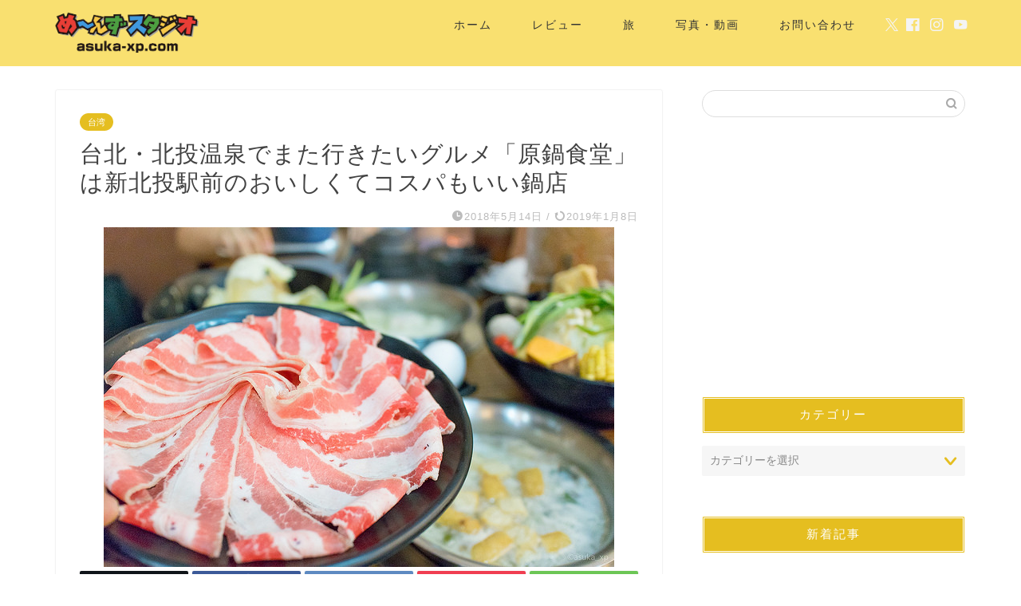

--- FILE ---
content_type: text/html; charset=UTF-8
request_url: https://asuka-xp.com/taiwan-beitou-gennabeshokudo.html
body_size: 28420
content:
<!DOCTYPE html><html lang="ja"><head prefix="og: http://ogp.me/ns# fb: http://ogp.me/ns/fb# article: http://ogp.me/ns/article#"><meta charset="utf-8"><meta http-equiv="X-UA-Compatible" content="IE=edge"><meta name="viewport" content="width=device-width, initial-scale=1"><meta property="og:type" content="blog"><meta property="og:title" content="台北・北投温泉でまた行きたいグルメ「原鍋食堂」は新北投駅前のおいしくてコスパもいい鍋店｜め〜んずスタジオ"><meta property="og:url" content="https://asuka-xp.com/taiwan-beitou-gennabeshokudo.html"><meta property="og:description" content="台湾・台北の北投温泉街にある「原鍋食堂」に行ってきました。新北投駅前で温泉とともに楽しみたいおすすめグルメです。
"><meta property="og:image" content="https://asuka-xp.com/wp-content/uploads/28229209938_9cc6c9f140_z.jpg"><meta property="og:site_name" content="め〜んずスタジオ"><meta property="fb:admins" content="asukaxp"><meta name="twitter:card" content="summary_large_image"><meta name="twitter:site" content="@asuka_xp_com"><meta name="description" itemprop="description" content="台湾・台北の北投温泉街にある「原鍋食堂」に行ってきました。新北投駅前で温泉とともに楽しみたいおすすめグルメです。
" ><link rel="canonical" href="https://asuka-xp.com/taiwan-beitou-gennabeshokudo.html"><title>台北・北投温泉でまた行きたいグルメ「原鍋食堂」は新北投駅前のおいしくてコスパもいい鍋店 - め〜んずスタジオ</title><style>img:is([sizes="auto" i], [sizes^="auto," i]) { contain-intrinsic-size: 3000px 1500px }</style><meta name="description" content="台湾・台北の北投温泉街にある「原鍋食堂」に行ってきました。新北投駅前で温泉とともに楽しみたいおすすめグルメです。" /><meta name="robots" content="max-image-preview:large" /><meta name="author" content="asuka_xp"/><link rel="canonical" href="https://asuka-xp.com/taiwan-beitou-gennabeshokudo.html" /><meta name="generator" content="All in One SEO (AIOSEO) 4.8.3.2" /><meta property="og:locale" content="ja_JP" /><meta property="og:site_name" content="め〜んずスタジオ -" /><meta property="og:type" content="article" /><meta property="og:title" content="台北・北投温泉でまた行きたいグルメ「原鍋食堂」は新北投駅前のおいしくてコスパもいい鍋店 - め〜んずスタジオ" /><meta property="og:description" content="台湾・台北の北投温泉街にある「原鍋食堂」に行ってきました。新北投駅前で温泉とともに楽しみたいおすすめグルメです。" /><meta property="og:url" content="https://asuka-xp.com/taiwan-beitou-gennabeshokudo.html" /><meta property="article:published_time" content="2018-05-14T11:55:37+00:00" /><meta property="article:modified_time" content="2019-01-08T07:00:44+00:00" /><meta name="twitter:card" content="summary_large_image" /><meta name="twitter:title" content="台北・北投温泉でまた行きたいグルメ「原鍋食堂」は新北投駅前のおいしくてコスパもいい鍋店 - め〜んずスタジオ" /><meta name="twitter:description" content="台湾・台北の北投温泉街にある「原鍋食堂」に行ってきました。新北投駅前で温泉とともに楽しみたいおすすめグルメです。" /> <script type="application/ld+json" class="aioseo-schema">{"@context":"https:\/\/schema.org","@graph":[{"@type":"BlogPosting","@id":"https:\/\/asuka-xp.com\/taiwan-beitou-gennabeshokudo.html#blogposting","name":"\u53f0\u5317\u30fb\u5317\u6295\u6e29\u6cc9\u3067\u307e\u305f\u884c\u304d\u305f\u3044\u30b0\u30eb\u30e1\u300c\u539f\u934b\u98df\u5802\u300d\u306f\u65b0\u5317\u6295\u99c5\u524d\u306e\u304a\u3044\u3057\u304f\u3066\u30b3\u30b9\u30d1\u3082\u3044\u3044\u934b\u5e97 - \u3081\u301c\u3093\u305a\u30b9\u30bf\u30b8\u30aa","headline":"\u53f0\u5317\u30fb\u5317\u6295\u6e29\u6cc9\u3067\u307e\u305f\u884c\u304d\u305f\u3044\u30b0\u30eb\u30e1\u300c\u539f\u934b\u98df\u5802\u300d\u306f\u65b0\u5317\u6295\u99c5\u524d\u306e\u304a\u3044\u3057\u304f\u3066\u30b3\u30b9\u30d1\u3082\u3044\u3044\u934b\u5e97","author":{"@id":"https:\/\/asuka-xp.com\/author\/asuka_xp\/#author"},"publisher":{"@id":"https:\/\/asuka-xp.com\/#organization"},"image":{"@type":"ImageObject","url":"https:\/\/asuka-xp.com\/wp-content\/uploads\/28229209938_9cc6c9f140_z.jpg","width":640,"height":426},"datePublished":"2018-05-14T20:55:37+09:00","dateModified":"2019-01-08T16:00:44+09:00","inLanguage":"ja","mainEntityOfPage":{"@id":"https:\/\/asuka-xp.com\/taiwan-beitou-gennabeshokudo.html#webpage"},"isPartOf":{"@id":"https:\/\/asuka-xp.com\/taiwan-beitou-gennabeshokudo.html#webpage"},"articleSection":"\u53f0\u6e7e, \u65c5"},{"@type":"BreadcrumbList","@id":"https:\/\/asuka-xp.com\/taiwan-beitou-gennabeshokudo.html#breadcrumblist","itemListElement":[{"@type":"ListItem","@id":"https:\/\/asuka-xp.com#listItem","position":1,"name":"Home","item":"https:\/\/asuka-xp.com","nextItem":{"@type":"ListItem","@id":"https:\/\/asuka-xp.com\/category\/%e6%97%85\/#listItem","name":"\u65c5"}},{"@type":"ListItem","@id":"https:\/\/asuka-xp.com\/category\/%e6%97%85\/#listItem","position":2,"name":"\u65c5","item":"https:\/\/asuka-xp.com\/category\/%e6%97%85\/","nextItem":{"@type":"ListItem","@id":"https:\/\/asuka-xp.com\/taiwan-beitou-gennabeshokudo.html#listItem","name":"\u53f0\u5317\u30fb\u5317\u6295\u6e29\u6cc9\u3067\u307e\u305f\u884c\u304d\u305f\u3044\u30b0\u30eb\u30e1\u300c\u539f\u934b\u98df\u5802\u300d\u306f\u65b0\u5317\u6295\u99c5\u524d\u306e\u304a\u3044\u3057\u304f\u3066\u30b3\u30b9\u30d1\u3082\u3044\u3044\u934b\u5e97"},"previousItem":{"@type":"ListItem","@id":"https:\/\/asuka-xp.com#listItem","name":"Home"}},{"@type":"ListItem","@id":"https:\/\/asuka-xp.com\/taiwan-beitou-gennabeshokudo.html#listItem","position":3,"name":"\u53f0\u5317\u30fb\u5317\u6295\u6e29\u6cc9\u3067\u307e\u305f\u884c\u304d\u305f\u3044\u30b0\u30eb\u30e1\u300c\u539f\u934b\u98df\u5802\u300d\u306f\u65b0\u5317\u6295\u99c5\u524d\u306e\u304a\u3044\u3057\u304f\u3066\u30b3\u30b9\u30d1\u3082\u3044\u3044\u934b\u5e97","previousItem":{"@type":"ListItem","@id":"https:\/\/asuka-xp.com\/category\/%e6%97%85\/#listItem","name":"\u65c5"}}]},{"@type":"Organization","@id":"https:\/\/asuka-xp.com\/#organization","name":"\u3081\u301c\u3093\u305a\u30b9\u30bf\u30b8\u30aa","url":"https:\/\/asuka-xp.com\/"},{"@type":"Person","@id":"https:\/\/asuka-xp.com\/author\/asuka_xp\/#author","url":"https:\/\/asuka-xp.com\/author\/asuka_xp\/","name":"asuka_xp","image":{"@type":"ImageObject","@id":"https:\/\/asuka-xp.com\/taiwan-beitou-gennabeshokudo.html#authorImage","url":"https:\/\/secure.gravatar.com\/avatar\/8fd0414304d1c40727e1f56d53b12fce0abd25fca4c85c9459624c45b30e180c?s=96&d=mm&r=g","width":96,"height":96,"caption":"asuka_xp"}},{"@type":"WebPage","@id":"https:\/\/asuka-xp.com\/taiwan-beitou-gennabeshokudo.html#webpage","url":"https:\/\/asuka-xp.com\/taiwan-beitou-gennabeshokudo.html","name":"\u53f0\u5317\u30fb\u5317\u6295\u6e29\u6cc9\u3067\u307e\u305f\u884c\u304d\u305f\u3044\u30b0\u30eb\u30e1\u300c\u539f\u934b\u98df\u5802\u300d\u306f\u65b0\u5317\u6295\u99c5\u524d\u306e\u304a\u3044\u3057\u304f\u3066\u30b3\u30b9\u30d1\u3082\u3044\u3044\u934b\u5e97 - \u3081\u301c\u3093\u305a\u30b9\u30bf\u30b8\u30aa","description":"\u53f0\u6e7e\u30fb\u53f0\u5317\u306e\u5317\u6295\u6e29\u6cc9\u8857\u306b\u3042\u308b\u300c\u539f\u934b\u98df\u5802\u300d\u306b\u884c\u3063\u3066\u304d\u307e\u3057\u305f\u3002\u65b0\u5317\u6295\u99c5\u524d\u3067\u6e29\u6cc9\u3068\u3068\u3082\u306b\u697d\u3057\u307f\u305f\u3044\u304a\u3059\u3059\u3081\u30b0\u30eb\u30e1\u3067\u3059\u3002","inLanguage":"ja","isPartOf":{"@id":"https:\/\/asuka-xp.com\/#website"},"breadcrumb":{"@id":"https:\/\/asuka-xp.com\/taiwan-beitou-gennabeshokudo.html#breadcrumblist"},"author":{"@id":"https:\/\/asuka-xp.com\/author\/asuka_xp\/#author"},"creator":{"@id":"https:\/\/asuka-xp.com\/author\/asuka_xp\/#author"},"image":{"@type":"ImageObject","url":"https:\/\/asuka-xp.com\/wp-content\/uploads\/28229209938_9cc6c9f140_z.jpg","@id":"https:\/\/asuka-xp.com\/taiwan-beitou-gennabeshokudo.html\/#mainImage","width":640,"height":426},"primaryImageOfPage":{"@id":"https:\/\/asuka-xp.com\/taiwan-beitou-gennabeshokudo.html#mainImage"},"datePublished":"2018-05-14T20:55:37+09:00","dateModified":"2019-01-08T16:00:44+09:00"},{"@type":"WebSite","@id":"https:\/\/asuka-xp.com\/#website","url":"https:\/\/asuka-xp.com\/","name":"\u3081\u301c\u3093\u305a\u30b9\u30bf\u30b8\u30aa","inLanguage":"ja","publisher":{"@id":"https:\/\/asuka-xp.com\/#organization"}}]}</script> <link rel='dns-prefetch' href='//cdnjs.cloudflare.com' /><link rel='dns-prefetch' href='//use.fontawesome.com' /><link rel="alternate" type="application/rss+xml" title="め〜んずスタジオ &raquo; フィード" href="https://asuka-xp.com/feed/" /><link rel="alternate" type="application/rss+xml" title="め〜んずスタジオ &raquo; コメントフィード" href="https://asuka-xp.com/comments/feed/" /> <script defer src="[data-uri]"></script> <style id='wp-emoji-styles-inline-css' type='text/css'>img.wp-smiley, img.emoji {
		display: inline !important;
		border: none !important;
		box-shadow: none !important;
		height: 1em !important;
		width: 1em !important;
		margin: 0 0.07em !important;
		vertical-align: -0.1em !important;
		background: none !important;
		padding: 0 !important;
	}</style><link rel='stylesheet' id='wp-block-library-css' href='https://asuka-xp.com/wp-includes/css/dist/block-library/style.min.css?ver=6.8.3' type='text/css' media='all' /><style id='classic-theme-styles-inline-css' type='text/css'>/*! This file is auto-generated */
.wp-block-button__link{color:#fff;background-color:#32373c;border-radius:9999px;box-shadow:none;text-decoration:none;padding:calc(.667em + 2px) calc(1.333em + 2px);font-size:1.125em}.wp-block-file__button{background:#32373c;color:#fff;text-decoration:none}</style><style id='global-styles-inline-css' type='text/css'>:root{--wp--preset--aspect-ratio--square: 1;--wp--preset--aspect-ratio--4-3: 4/3;--wp--preset--aspect-ratio--3-4: 3/4;--wp--preset--aspect-ratio--3-2: 3/2;--wp--preset--aspect-ratio--2-3: 2/3;--wp--preset--aspect-ratio--16-9: 16/9;--wp--preset--aspect-ratio--9-16: 9/16;--wp--preset--color--black: #000000;--wp--preset--color--cyan-bluish-gray: #abb8c3;--wp--preset--color--white: #ffffff;--wp--preset--color--pale-pink: #f78da7;--wp--preset--color--vivid-red: #cf2e2e;--wp--preset--color--luminous-vivid-orange: #ff6900;--wp--preset--color--luminous-vivid-amber: #fcb900;--wp--preset--color--light-green-cyan: #7bdcb5;--wp--preset--color--vivid-green-cyan: #00d084;--wp--preset--color--pale-cyan-blue: #8ed1fc;--wp--preset--color--vivid-cyan-blue: #0693e3;--wp--preset--color--vivid-purple: #9b51e0;--wp--preset--gradient--vivid-cyan-blue-to-vivid-purple: linear-gradient(135deg,rgba(6,147,227,1) 0%,rgb(155,81,224) 100%);--wp--preset--gradient--light-green-cyan-to-vivid-green-cyan: linear-gradient(135deg,rgb(122,220,180) 0%,rgb(0,208,130) 100%);--wp--preset--gradient--luminous-vivid-amber-to-luminous-vivid-orange: linear-gradient(135deg,rgba(252,185,0,1) 0%,rgba(255,105,0,1) 100%);--wp--preset--gradient--luminous-vivid-orange-to-vivid-red: linear-gradient(135deg,rgba(255,105,0,1) 0%,rgb(207,46,46) 100%);--wp--preset--gradient--very-light-gray-to-cyan-bluish-gray: linear-gradient(135deg,rgb(238,238,238) 0%,rgb(169,184,195) 100%);--wp--preset--gradient--cool-to-warm-spectrum: linear-gradient(135deg,rgb(74,234,220) 0%,rgb(151,120,209) 20%,rgb(207,42,186) 40%,rgb(238,44,130) 60%,rgb(251,105,98) 80%,rgb(254,248,76) 100%);--wp--preset--gradient--blush-light-purple: linear-gradient(135deg,rgb(255,206,236) 0%,rgb(152,150,240) 100%);--wp--preset--gradient--blush-bordeaux: linear-gradient(135deg,rgb(254,205,165) 0%,rgb(254,45,45) 50%,rgb(107,0,62) 100%);--wp--preset--gradient--luminous-dusk: linear-gradient(135deg,rgb(255,203,112) 0%,rgb(199,81,192) 50%,rgb(65,88,208) 100%);--wp--preset--gradient--pale-ocean: linear-gradient(135deg,rgb(255,245,203) 0%,rgb(182,227,212) 50%,rgb(51,167,181) 100%);--wp--preset--gradient--electric-grass: linear-gradient(135deg,rgb(202,248,128) 0%,rgb(113,206,126) 100%);--wp--preset--gradient--midnight: linear-gradient(135deg,rgb(2,3,129) 0%,rgb(40,116,252) 100%);--wp--preset--font-size--small: 13px;--wp--preset--font-size--medium: 20px;--wp--preset--font-size--large: 36px;--wp--preset--font-size--x-large: 42px;--wp--preset--spacing--20: 0.44rem;--wp--preset--spacing--30: 0.67rem;--wp--preset--spacing--40: 1rem;--wp--preset--spacing--50: 1.5rem;--wp--preset--spacing--60: 2.25rem;--wp--preset--spacing--70: 3.38rem;--wp--preset--spacing--80: 5.06rem;--wp--preset--shadow--natural: 6px 6px 9px rgba(0, 0, 0, 0.2);--wp--preset--shadow--deep: 12px 12px 50px rgba(0, 0, 0, 0.4);--wp--preset--shadow--sharp: 6px 6px 0px rgba(0, 0, 0, 0.2);--wp--preset--shadow--outlined: 6px 6px 0px -3px rgba(255, 255, 255, 1), 6px 6px rgba(0, 0, 0, 1);--wp--preset--shadow--crisp: 6px 6px 0px rgba(0, 0, 0, 1);}:where(.is-layout-flex){gap: 0.5em;}:where(.is-layout-grid){gap: 0.5em;}body .is-layout-flex{display: flex;}.is-layout-flex{flex-wrap: wrap;align-items: center;}.is-layout-flex > :is(*, div){margin: 0;}body .is-layout-grid{display: grid;}.is-layout-grid > :is(*, div){margin: 0;}:where(.wp-block-columns.is-layout-flex){gap: 2em;}:where(.wp-block-columns.is-layout-grid){gap: 2em;}:where(.wp-block-post-template.is-layout-flex){gap: 1.25em;}:where(.wp-block-post-template.is-layout-grid){gap: 1.25em;}.has-black-color{color: var(--wp--preset--color--black) !important;}.has-cyan-bluish-gray-color{color: var(--wp--preset--color--cyan-bluish-gray) !important;}.has-white-color{color: var(--wp--preset--color--white) !important;}.has-pale-pink-color{color: var(--wp--preset--color--pale-pink) !important;}.has-vivid-red-color{color: var(--wp--preset--color--vivid-red) !important;}.has-luminous-vivid-orange-color{color: var(--wp--preset--color--luminous-vivid-orange) !important;}.has-luminous-vivid-amber-color{color: var(--wp--preset--color--luminous-vivid-amber) !important;}.has-light-green-cyan-color{color: var(--wp--preset--color--light-green-cyan) !important;}.has-vivid-green-cyan-color{color: var(--wp--preset--color--vivid-green-cyan) !important;}.has-pale-cyan-blue-color{color: var(--wp--preset--color--pale-cyan-blue) !important;}.has-vivid-cyan-blue-color{color: var(--wp--preset--color--vivid-cyan-blue) !important;}.has-vivid-purple-color{color: var(--wp--preset--color--vivid-purple) !important;}.has-black-background-color{background-color: var(--wp--preset--color--black) !important;}.has-cyan-bluish-gray-background-color{background-color: var(--wp--preset--color--cyan-bluish-gray) !important;}.has-white-background-color{background-color: var(--wp--preset--color--white) !important;}.has-pale-pink-background-color{background-color: var(--wp--preset--color--pale-pink) !important;}.has-vivid-red-background-color{background-color: var(--wp--preset--color--vivid-red) !important;}.has-luminous-vivid-orange-background-color{background-color: var(--wp--preset--color--luminous-vivid-orange) !important;}.has-luminous-vivid-amber-background-color{background-color: var(--wp--preset--color--luminous-vivid-amber) !important;}.has-light-green-cyan-background-color{background-color: var(--wp--preset--color--light-green-cyan) !important;}.has-vivid-green-cyan-background-color{background-color: var(--wp--preset--color--vivid-green-cyan) !important;}.has-pale-cyan-blue-background-color{background-color: var(--wp--preset--color--pale-cyan-blue) !important;}.has-vivid-cyan-blue-background-color{background-color: var(--wp--preset--color--vivid-cyan-blue) !important;}.has-vivid-purple-background-color{background-color: var(--wp--preset--color--vivid-purple) !important;}.has-black-border-color{border-color: var(--wp--preset--color--black) !important;}.has-cyan-bluish-gray-border-color{border-color: var(--wp--preset--color--cyan-bluish-gray) !important;}.has-white-border-color{border-color: var(--wp--preset--color--white) !important;}.has-pale-pink-border-color{border-color: var(--wp--preset--color--pale-pink) !important;}.has-vivid-red-border-color{border-color: var(--wp--preset--color--vivid-red) !important;}.has-luminous-vivid-orange-border-color{border-color: var(--wp--preset--color--luminous-vivid-orange) !important;}.has-luminous-vivid-amber-border-color{border-color: var(--wp--preset--color--luminous-vivid-amber) !important;}.has-light-green-cyan-border-color{border-color: var(--wp--preset--color--light-green-cyan) !important;}.has-vivid-green-cyan-border-color{border-color: var(--wp--preset--color--vivid-green-cyan) !important;}.has-pale-cyan-blue-border-color{border-color: var(--wp--preset--color--pale-cyan-blue) !important;}.has-vivid-cyan-blue-border-color{border-color: var(--wp--preset--color--vivid-cyan-blue) !important;}.has-vivid-purple-border-color{border-color: var(--wp--preset--color--vivid-purple) !important;}.has-vivid-cyan-blue-to-vivid-purple-gradient-background{background: var(--wp--preset--gradient--vivid-cyan-blue-to-vivid-purple) !important;}.has-light-green-cyan-to-vivid-green-cyan-gradient-background{background: var(--wp--preset--gradient--light-green-cyan-to-vivid-green-cyan) !important;}.has-luminous-vivid-amber-to-luminous-vivid-orange-gradient-background{background: var(--wp--preset--gradient--luminous-vivid-amber-to-luminous-vivid-orange) !important;}.has-luminous-vivid-orange-to-vivid-red-gradient-background{background: var(--wp--preset--gradient--luminous-vivid-orange-to-vivid-red) !important;}.has-very-light-gray-to-cyan-bluish-gray-gradient-background{background: var(--wp--preset--gradient--very-light-gray-to-cyan-bluish-gray) !important;}.has-cool-to-warm-spectrum-gradient-background{background: var(--wp--preset--gradient--cool-to-warm-spectrum) !important;}.has-blush-light-purple-gradient-background{background: var(--wp--preset--gradient--blush-light-purple) !important;}.has-blush-bordeaux-gradient-background{background: var(--wp--preset--gradient--blush-bordeaux) !important;}.has-luminous-dusk-gradient-background{background: var(--wp--preset--gradient--luminous-dusk) !important;}.has-pale-ocean-gradient-background{background: var(--wp--preset--gradient--pale-ocean) !important;}.has-electric-grass-gradient-background{background: var(--wp--preset--gradient--electric-grass) !important;}.has-midnight-gradient-background{background: var(--wp--preset--gradient--midnight) !important;}.has-small-font-size{font-size: var(--wp--preset--font-size--small) !important;}.has-medium-font-size{font-size: var(--wp--preset--font-size--medium) !important;}.has-large-font-size{font-size: var(--wp--preset--font-size--large) !important;}.has-x-large-font-size{font-size: var(--wp--preset--font-size--x-large) !important;}
:where(.wp-block-post-template.is-layout-flex){gap: 1.25em;}:where(.wp-block-post-template.is-layout-grid){gap: 1.25em;}
:where(.wp-block-columns.is-layout-flex){gap: 2em;}:where(.wp-block-columns.is-layout-grid){gap: 2em;}
:root :where(.wp-block-pullquote){font-size: 1.5em;line-height: 1.6;}</style><link rel='stylesheet' id='theme-style-css' href='https://asuka-xp.com/wp-content/cache/autoptimize/autoptimize_single_f6700a95e645cedad2f9aecb5e41adb0.php?ver=6.8.3' type='text/css' media='all' /><link rel='stylesheet' id='fontawesome-style-css' href='https://use.fontawesome.com/releases/v5.6.3/css/all.css?ver=6.8.3' type='text/css' media='all' /><link rel='stylesheet' id='swiper-style-css' href='https://cdnjs.cloudflare.com/ajax/libs/Swiper/4.0.7/css/swiper.min.css?ver=6.8.3' type='text/css' media='all' /><style id='akismet-widget-style-inline-css' type='text/css'>.a-stats {
				--akismet-color-mid-green: #357b49;
				--akismet-color-white: #fff;
				--akismet-color-light-grey: #f6f7f7;

				max-width: 350px;
				width: auto;
			}

			.a-stats * {
				all: unset;
				box-sizing: border-box;
			}

			.a-stats strong {
				font-weight: 600;
			}

			.a-stats a.a-stats__link,
			.a-stats a.a-stats__link:visited,
			.a-stats a.a-stats__link:active {
				background: var(--akismet-color-mid-green);
				border: none;
				box-shadow: none;
				border-radius: 8px;
				color: var(--akismet-color-white);
				cursor: pointer;
				display: block;
				font-family: -apple-system, BlinkMacSystemFont, 'Segoe UI', 'Roboto', 'Oxygen-Sans', 'Ubuntu', 'Cantarell', 'Helvetica Neue', sans-serif;
				font-weight: 500;
				padding: 12px;
				text-align: center;
				text-decoration: none;
				transition: all 0.2s ease;
			}

			/* Extra specificity to deal with TwentyTwentyOne focus style */
			.widget .a-stats a.a-stats__link:focus {
				background: var(--akismet-color-mid-green);
				color: var(--akismet-color-white);
				text-decoration: none;
			}

			.a-stats a.a-stats__link:hover {
				filter: brightness(110%);
				box-shadow: 0 4px 12px rgba(0, 0, 0, 0.06), 0 0 2px rgba(0, 0, 0, 0.16);
			}

			.a-stats .count {
				color: var(--akismet-color-white);
				display: block;
				font-size: 1.5em;
				line-height: 1.4;
				padding: 0 13px;
				white-space: nowrap;
			}</style><link rel='stylesheet' id='va-social-buzz-css' href='https://asuka-xp.com/wp-content/plugins/va-social-buzz/assets/css/style.min.css?ver=1.1.14' type='text/css' media='all' /><style id='va-social-buzz-inline-css' type='text/css'>.va-social-buzz .vasb_fb .vasb_fb_thumbnail{background-image:url(https://asuka-xp.com/wp-content/uploads/28229209938_9cc6c9f140_z.jpg);}#secondary #widget-area .va-social-buzz .vasb_fb .vasb_fb_like,#secondary .widget-area .va-social-buzz .vasb_fb .vasb_fb_like,#secondary.widget-area .va-social-buzz .vasb_fb .vasb_fb_like,.secondary .widget-area .va-social-buzz .vasb_fb .vasb_fb_like,.sidebar-container .va-social-buzz .vasb_fb .vasb_fb_like,.va-social-buzz .vasb_fb .vasb_fb_like{background-color:rgba(249,224,112,0.7);color:#333333;}@media only screen and (min-width:711px){.va-social-buzz .vasb_fb .vasb_fb_like{background-color:rgba(249,224,112,1);}}</style> <script defer type="text/javascript" src="https://asuka-xp.com/wp-includes/js/jquery/jquery.min.js?ver=3.7.1" id="jquery-core-js"></script> <script defer type="text/javascript" src="https://asuka-xp.com/wp-includes/js/jquery/jquery-migrate.min.js?ver=3.4.1" id="jquery-migrate-js"></script> <link rel="https://api.w.org/" href="https://asuka-xp.com/wp-json/" /><link rel="alternate" title="JSON" type="application/json" href="https://asuka-xp.com/wp-json/wp/v2/posts/29864" /><link rel='shortlink' href='https://asuka-xp.com/?p=29864' /><link rel="alternate" title="oEmbed (JSON)" type="application/json+oembed" href="https://asuka-xp.com/wp-json/oembed/1.0/embed?url=https%3A%2F%2Fasuka-xp.com%2Ftaiwan-beitou-gennabeshokudo.html" /><link rel="alternate" title="oEmbed (XML)" type="text/xml+oembed" href="https://asuka-xp.com/wp-json/oembed/1.0/embed?url=https%3A%2F%2Fasuka-xp.com%2Ftaiwan-beitou-gennabeshokudo.html&#038;format=xml" /><style type="text/css">#wrapper {
			background-color: #fff;
			background-image: url();
					}

		.related-entry-headline-text span:before,
		#comment-title span:before,
		#reply-title span:before {
			background-color: #e5be20;
			border-color: #e5be20 !important;
		}

		#breadcrumb:after,
		#page-top a {
			background-color: #f4e27d;
		}

		footer {
			background-color: #f4e27d;
		}

		.footer-inner a,
		#copyright,
		#copyright-center {
			border-color: #333333 !important;
			color: #333333 !important;
		}

		#footer-widget-area {
			border-color: #333333 !important;
		}

		.page-top-footer a {
			color: #f4e27d !important;
		}

		#breadcrumb ul li,
		#breadcrumb ul li a {
			color: #f4e27d !important;
		}

		body,
		a,
		a:link,
		a:visited,
		.my-profile,
		.widgettitle,
		.tabBtn-mag label {
			color: #424242;
		}

		a:hover {
			color: #008db7;
		}

		.widget_nav_menu ul>li>a:before,
		.widget_categories ul>li>a:before,
		.widget_pages ul>li>a:before,
		.widget_recent_entries ul>li>a:before,
		.widget_archive ul>li>a:before,
		.widget_archive form:after,
		.widget_categories form:after,
		.widget_nav_menu ul>li>ul.sub-menu>li>a:before,
		.widget_categories ul>li>.children>li>a:before,
		.widget_pages ul>li>.children>li>a:before,
		.widget_nav_menu ul>li>ul.sub-menu>li>ul.sub-menu li>a:before,
		.widget_categories ul>li>.children>li>.children li>a:before,
		.widget_pages ul>li>.children>li>.children li>a:before {
			color: #e5be20;
		}

		.widget_nav_menu ul .sub-menu .sub-menu li a:before {
			background-color: #424242 !important;
		}

		.d--labeling-act-border {
			border-color: rgba(66, 66, 66, 0.18);
		}

		.c--labeling-act.d--labeling-act-solid {
			background-color: rgba(66, 66, 66, 0.06);
		}

		.a--labeling-act {
			color: rgba(66, 66, 66, 0.6);
		}

		.a--labeling-small-act span {
			background-color: rgba(66, 66, 66, 0.21);
		}

		.c--labeling-act.d--labeling-act-strong {
			background-color: rgba(66, 66, 66, 0.045);
		}

		.d--labeling-act-strong .a--labeling-act {
			color: rgba(66, 66, 66, 0.75);
		}


		footer .footer-widget,
		footer .footer-widget a,
		footer .footer-widget ul li,
		.footer-widget.widget_nav_menu ul>li>a:before,
		.footer-widget.widget_categories ul>li>a:before,
		.footer-widget.widget_recent_entries ul>li>a:before,
		.footer-widget.widget_pages ul>li>a:before,
		.footer-widget.widget_archive ul>li>a:before,
		footer .widget_tag_cloud .tagcloud a:before {
			color: #333333 !important;
			border-color: #333333 !important;
		}

		footer .footer-widget .widgettitle {
			color: #333333 !important;
			border-color: #e5be20 !important;
		}

		footer .widget_nav_menu ul .children .children li a:before,
		footer .widget_categories ul .children .children li a:before,
		footer .widget_nav_menu ul .sub-menu .sub-menu li a:before {
			background-color: #333333 !important;
		}

		#drawernav a:hover,
		.post-list-title,
		#prev-next p,
		#toc_container .toc_list li a {
			color: #424242 !important;
		}

		#header-box {
			background-color: #f9e070;
		}

		@media (min-width: 768px) {

			#header-box .header-box10-bg:before,
			#header-box .header-box11-bg:before {
				border-radius: 2px;
			}
		}

		@media (min-width: 768px) {
			.top-image-meta {
				margin-top: calc(0px - 30px);
			}
		}

		@media (min-width: 1200px) {
			.top-image-meta {
				margin-top: calc(0px);
			}
		}

		.pickup-contents:before {
			background-color: #f9e070 !important;
		}

		.main-image-text {
			color: #555;
		}

		.main-image-text-sub {
			color: #555;
		}

		@media (min-width: 481px) {
			#site-info {
				padding-top: 10px !important;
				padding-bottom: 10px !important;
			}
		}

		#site-info span a {
			color: #f4f4f4 !important;
		}

		#headmenu .headsns .line a svg {
			fill: #f4f4f4 !important;
		}

		#headmenu .headsns a,
		#headmenu {
			color: #f4f4f4 !important;
			border-color: #f4f4f4 !important;
		}

		.profile-follow .line-sns a svg {
			fill: #e5be20 !important;
		}

		.profile-follow .line-sns a:hover svg {
			fill: #e5be20 !important;
		}

		.profile-follow a {
			color: #e5be20 !important;
			border-color: #e5be20 !important;
		}

		.profile-follow a:hover,
		#headmenu .headsns a:hover {
			color: #e5be20 !important;
			border-color: #e5be20 !important;
		}

		.search-box:hover {
			color: #e5be20 !important;
			border-color: #e5be20 !important;
		}

		#header #headmenu .headsns .line a:hover svg {
			fill: #e5be20 !important;
		}

		.cps-icon-bar,
		#navtoggle:checked+.sp-menu-open .cps-icon-bar {
			background-color: #f4f4f4;
		}

		#nav-container {
			background-color: #ffffff;
		}

		.menu-box .menu-item svg {
			fill: #333333;
		}

		#drawernav ul.menu-box>li>a,
		#drawernav2 ul.menu-box>li>a,
		#drawernav3 ul.menu-box>li>a,
		#drawernav4 ul.menu-box>li>a,
		#drawernav5 ul.menu-box>li>a,
		#drawernav ul.menu-box>li.menu-item-has-children:after,
		#drawernav2 ul.menu-box>li.menu-item-has-children:after,
		#drawernav3 ul.menu-box>li.menu-item-has-children:after,
		#drawernav4 ul.menu-box>li.menu-item-has-children:after,
		#drawernav5 ul.menu-box>li.menu-item-has-children:after {
			color: #333333 !important;
		}

		#drawernav ul.menu-box li a,
		#drawernav2 ul.menu-box li a,
		#drawernav3 ul.menu-box li a,
		#drawernav4 ul.menu-box li a,
		#drawernav5 ul.menu-box li a {
			font-size: 14px !important;
		}

		#drawernav3 ul.menu-box>li {
			color: #424242 !important;
		}

		#drawernav4 .menu-box>.menu-item>a:after,
		#drawernav3 .menu-box>.menu-item>a:after,
		#drawernav .menu-box>.menu-item>a:after {
			background-color: #333333 !important;
		}

		#drawernav2 .menu-box>.menu-item:hover,
		#drawernav5 .menu-box>.menu-item:hover {
			border-top-color: #e5be20 !important;
		}

		.cps-info-bar a {
			background-color: #ffcd44 !important;
		}

		@media (min-width: 768px) {
			.post-list-mag .post-list-item:not(:nth-child(2n)) {
				margin-right: 2.6%;
			}
		}

		@media (min-width: 768px) {

			#tab-1:checked~.tabBtn-mag li [for="tab-1"]:after,
			#tab-2:checked~.tabBtn-mag li [for="tab-2"]:after,
			#tab-3:checked~.tabBtn-mag li [for="tab-3"]:after,
			#tab-4:checked~.tabBtn-mag li [for="tab-4"]:after {
				border-top-color: #e5be20 !important;
			}

			.tabBtn-mag label {
				border-bottom-color: #e5be20 !important;
			}
		}

		#tab-1:checked~.tabBtn-mag li [for="tab-1"],
		#tab-2:checked~.tabBtn-mag li [for="tab-2"],
		#tab-3:checked~.tabBtn-mag li [for="tab-3"],
		#tab-4:checked~.tabBtn-mag li [for="tab-4"],
		#prev-next a.next:after,
		#prev-next a.prev:after,
		.more-cat-button a:hover span:before {
			background-color: #e5be20 !important;
		}


		.swiper-slide .post-list-cat,
		.post-list-mag .post-list-cat,
		.post-list-mag3col .post-list-cat,
		.post-list-mag-sp1col .post-list-cat,
		.swiper-pagination-bullet-active,
		.pickup-cat,
		.post-list .post-list-cat,
		#breadcrumb .bcHome a:hover span:before,
		.popular-item:nth-child(1) .pop-num,
		.popular-item:nth-child(2) .pop-num,
		.popular-item:nth-child(3) .pop-num {
			background-color: #e5be20 !important;
		}

		.sidebar-btn a,
		.profile-sns-menu {
			background-color: #e5be20 !important;
		}

		.sp-sns-menu a,
		.pickup-contents-box a:hover .pickup-title {
			border-color: #e5be20 !important;
			color: #e5be20 !important;
		}

		.pro-line svg {
			fill: #e5be20 !important;
		}

		.cps-post-cat a,
		.meta-cat,
		.popular-cat {
			background-color: #e5be20 !important;
			border-color: #e5be20 !important;
		}

		.tagicon,
		.tag-box a,
		#toc_container .toc_list>li,
		#toc_container .toc_title {
			color: #e5be20 !important;
		}

		.widget_tag_cloud a::before {
			color: #424242 !important;
		}

		.tag-box a,
		#toc_container:before {
			border-color: #e5be20 !important;
		}

		.cps-post-cat a:hover {
			color: #008db7 !important;
		}

		.pagination li:not([class*="current"]) a:hover,
		.widget_tag_cloud a:hover {
			background-color: #e5be20 !important;
		}

		.pagination li:not([class*="current"]) a:hover {
			opacity: 0.5 !important;
		}

		.pagination li.current a {
			background-color: #e5be20 !important;
			border-color: #e5be20 !important;
		}

		.nextpage a:hover span {
			color: #e5be20 !important;
			border-color: #e5be20 !important;
		}

		.cta-content:before {
			background-color: #6FBFCA !important;
		}

		.cta-text,
		.info-title {
			color: #fff !important;
		}

		#footer-widget-area.footer_style1 .widgettitle {
			border-color: #e5be20 !important;
		}

		.sidebar_style1 .widgettitle,
		.sidebar_style5 .widgettitle {
			border-color: #e5be20 !important;
		}

		.sidebar_style2 .widgettitle,
		.sidebar_style4 .widgettitle,
		.sidebar_style6 .widgettitle,
		#home-bottom-widget .widgettitle,
		#home-top-widget .widgettitle,
		#post-bottom-widget .widgettitle,
		#post-top-widget .widgettitle {
			background-color: #e5be20 !important;
		}

		#home-bottom-widget .widget_search .search-box input[type="submit"],
		#home-top-widget .widget_search .search-box input[type="submit"],
		#post-bottom-widget .widget_search .search-box input[type="submit"],
		#post-top-widget .widget_search .search-box input[type="submit"] {
			background-color: #e5be20 !important;
		}

		.tn-logo-size {
			font-size: 80% !important;
		}

		@media (min-width: 481px) {
			.tn-logo-size img {
				width: calc(80%*0.5) !important;
			}
		}

		@media (min-width: 768px) {
			.tn-logo-size img {
				width: calc(80%*2.2) !important;
			}
		}

		@media (min-width: 1200px) {
			.tn-logo-size img {
				width: 80% !important;
			}
		}

		.sp-logo-size {
			font-size: 60% !important;
		}

		.sp-logo-size img {
			width: 60% !important;
		}

		.cps-post-main ul>li:before,
		.cps-post-main ol>li:before {
			background-color: #e5be20 !important;
		}

		.profile-card .profile-title {
			background-color: #e5be20 !important;
		}

		.profile-card {
			border-color: #e5be20 !important;
		}

		.cps-post-main a {
			color: #008db7;
		}

		.cps-post-main .marker {
			background: -webkit-linear-gradient(transparent 60%, #ffcedb 0%);
			background: linear-gradient(transparent 60%, #ffcedb 0%);
		}

		.cps-post-main .marker2 {
			background: -webkit-linear-gradient(transparent 60%, #a9eaf2 0%);
			background: linear-gradient(transparent 60%, #a9eaf2 0%);
		}

		.cps-post-main .jic-sc {
			color: #e9546b;
		}


		.simple-box1 {
			border-color: #ef9b9b !important;
		}

		.simple-box2 {
			border-color: #f2bf7d !important;
		}

		.simple-box3 {
			border-color: #b5e28a !important;
		}

		.simple-box4 {
			border-color: #7badd8 !important;
		}

		.simple-box4:before {
			background-color: #7badd8;
		}

		.simple-box5 {
			border-color: #e896c7 !important;
		}

		.simple-box5:before {
			background-color: #e896c7;
		}

		.simple-box6 {
			background-color: #fffdef !important;
		}

		.simple-box7 {
			border-color: #def1f9 !important;
		}

		.simple-box7:before {
			background-color: #def1f9 !important;
		}

		.simple-box8 {
			border-color: #96ddc1 !important;
		}

		.simple-box8:before {
			background-color: #96ddc1 !important;
		}

		.simple-box9:before {
			background-color: #e1c0e8 !important;
		}

		.simple-box9:after {
			border-color: #e1c0e8 #e1c0e8 #fff #fff !important;
		}

		.kaisetsu-box1:before,
		.kaisetsu-box1-title {
			background-color: #ffb49e !important;
		}

		.kaisetsu-box2 {
			border-color: #89c2f4 !important;
		}

		.kaisetsu-box2-title {
			background-color: #89c2f4 !important;
		}

		.kaisetsu-box4 {
			border-color: #ea91a9 !important;
		}

		.kaisetsu-box4-title {
			background-color: #ea91a9 !important;
		}

		.kaisetsu-box5:before {
			background-color: #57b3ba !important;
		}

		.kaisetsu-box5-title {
			background-color: #57b3ba !important;
		}

		.concept-box1 {
			border-color: #85db8f !important;
		}

		.concept-box1:after {
			background-color: #85db8f !important;
		}

		.concept-box1:before {
			content: "ポイント" !important;
			color: #85db8f !important;
		}

		.concept-box2 {
			border-color: #f7cf6a !important;
		}

		.concept-box2:after {
			background-color: #f7cf6a !important;
		}

		.concept-box2:before {
			content: "注意点" !important;
			color: #f7cf6a !important;
		}

		.concept-box3 {
			border-color: #86cee8 !important;
		}

		.concept-box3:after {
			background-color: #86cee8 !important;
		}

		.concept-box3:before {
			content: "良い例" !important;
			color: #86cee8 !important;
		}

		.concept-box4 {
			border-color: #ed8989 !important;
		}

		.concept-box4:after {
			background-color: #ed8989 !important;
		}

		.concept-box4:before {
			content: "悪い例" !important;
			color: #ed8989 !important;
		}

		.concept-box5 {
			border-color: #9e9e9e !important;
		}

		.concept-box5:after {
			background-color: #9e9e9e !important;
		}

		.concept-box5:before {
			content: "参考" !important;
			color: #9e9e9e !important;
		}

		.concept-box6 {
			border-color: #8eaced !important;
		}

		.concept-box6:after {
			background-color: #8eaced !important;
		}

		.concept-box6:before {
			content: "メモ" !important;
			color: #8eaced !important;
		}

		.innerlink-box1,
		.blog-card {
			border-color: #73bc9b !important;
		}

		.innerlink-box1-title {
			background-color: #73bc9b !important;
			border-color: #73bc9b !important;
		}

		.innerlink-box1:before,
		.blog-card-hl-box {
			background-color: #73bc9b !important;
		}

		.jin-ac-box01-title::after {
			color: #e5be20;
		}

		.color-button01 a,
		.color-button01 a:hover,
		.color-button01:before {
			background-color: #008db7 !important;
		}

		.top-image-btn-color a,
		.top-image-btn-color a:hover,
		.top-image-btn-color:before {
			background-color: #ffcd44 !important;
		}

		.color-button02 a,
		.color-button02 a:hover,
		.color-button02:before {
			background-color: #d9333f !important;
		}

		.color-button01-big a,
		.color-button01-big a:hover,
		.color-button01-big:before {
			background-color: #3296d1 !important;
		}

		.color-button01-big a,
		.color-button01-big:before {
			border-radius: 5px !important;
		}

		.color-button01-big a {
			padding-top: 20px !important;
			padding-bottom: 20px !important;
		}

		.color-button02-big a,
		.color-button02-big a:hover,
		.color-button02-big:before {
			background-color: #83d159 !important;
		}

		.color-button02-big a,
		.color-button02-big:before {
			border-radius: 5px !important;
		}

		.color-button02-big a {
			padding-top: 20px !important;
			padding-bottom: 20px !important;
		}

		.color-button01-big {
			width: 75% !important;
		}

		.color-button02-big {
			width: 75% !important;
		}

		.top-image-btn-color:before,
		.color-button01:before,
		.color-button02:before,
		.color-button01-big:before,
		.color-button02-big:before {
			bottom: -1px;
			left: -1px;
			width: 100%;
			height: 100%;
			border-radius: 6px;
			box-shadow: 0px 1px 5px 0px rgba(0, 0, 0, 0.25);
			-webkit-transition: all .4s;
			transition: all .4s;
		}

		.top-image-btn-color a:hover,
		.color-button01 a:hover,
		.color-button02 a:hover,
		.color-button01-big a:hover,
		.color-button02-big a:hover {
			-webkit-transform: translateY(2px);
			transform: translateY(2px);
			-webkit-filter: brightness(0.95);
			filter: brightness(0.95);
		}

		.top-image-btn-color:hover:before,
		.color-button01:hover:before,
		.color-button02:hover:before,
		.color-button01-big:hover:before,
		.color-button02-big:hover:before {
			-webkit-transform: translateY(2px);
			transform: translateY(2px);
			box-shadow: none !important;
		}

		.h2-style01 h2,
		.h2-style02 h2:before,
		.h2-style03 h2,
		.h2-style04 h2:before,
		.h2-style05 h2,
		.h2-style07 h2:before,
		.h2-style07 h2:after,
		.h3-style03 h3:before,
		.h3-style02 h3:before,
		.h3-style05 h3:before,
		.h3-style07 h3:before,
		.h2-style08 h2:after,
		.h2-style10 h2:before,
		.h2-style10 h2:after,
		.h3-style02 h3:after,
		.h4-style02 h4:before {
			background-color: #e5be20 !important;
		}

		.h3-style01 h3,
		.h3-style04 h3,
		.h3-style05 h3,
		.h3-style06 h3,
		.h4-style01 h4,
		.h2-style02 h2,
		.h2-style08 h2,
		.h2-style08 h2:before,
		.h2-style09 h2,
		.h4-style03 h4 {
			border-color: #e5be20 !important;
		}

		.h2-style05 h2:before {
			border-top-color: #e5be20 !important;
		}

		.h2-style06 h2:before,
		.sidebar_style3 .widgettitle:after {
			background-image: linear-gradient(-45deg,
					transparent 25%,
					#e5be20 25%,
					#e5be20 50%,
					transparent 50%,
					transparent 75%,
					#e5be20 75%,
					#e5be20);
		}

		.jin-h2-icons.h2-style02 h2 .jic:before,
		.jin-h2-icons.h2-style04 h2 .jic:before,
		.jin-h2-icons.h2-style06 h2 .jic:before,
		.jin-h2-icons.h2-style07 h2 .jic:before,
		.jin-h2-icons.h2-style08 h2 .jic:before,
		.jin-h2-icons.h2-style09 h2 .jic:before,
		.jin-h2-icons.h2-style10 h2 .jic:before,
		.jin-h3-icons.h3-style01 h3 .jic:before,
		.jin-h3-icons.h3-style02 h3 .jic:before,
		.jin-h3-icons.h3-style03 h3 .jic:before,
		.jin-h3-icons.h3-style04 h3 .jic:before,
		.jin-h3-icons.h3-style05 h3 .jic:before,
		.jin-h3-icons.h3-style06 h3 .jic:before,
		.jin-h3-icons.h3-style07 h3 .jic:before,
		.jin-h4-icons.h4-style01 h4 .jic:before,
		.jin-h4-icons.h4-style02 h4 .jic:before,
		.jin-h4-icons.h4-style03 h4 .jic:before,
		.jin-h4-icons.h4-style04 h4 .jic:before {
			color: #e5be20;
		}

		@media all and (-ms-high-contrast:none) {

			*::-ms-backdrop,
			.color-button01:before,
			.color-button02:before,
			.color-button01-big:before,
			.color-button02-big:before {
				background-color: #595857 !important;
			}
		}

		.jin-lp-h2 h2,
		.jin-lp-h2 h2 {
			background-color: transparent !important;
			border-color: transparent !important;
			color: #424242 !important;
		}

		.jincolumn-h3style2 {
			border-color: #e5be20 !important;
		}

		.jinlph2-style1 h2:first-letter {
			color: #e5be20 !important;
		}

		.jinlph2-style2 h2,
		.jinlph2-style3 h2 {
			border-color: #e5be20 !important;
		}

		.jin-photo-title .jin-fusen1-down,
		.jin-photo-title .jin-fusen1-even,
		.jin-photo-title .jin-fusen1-up {
			border-left-color: #e5be20;
		}

		.jin-photo-title .jin-fusen2,
		.jin-photo-title .jin-fusen3 {
			background-color: #e5be20;
		}

		.jin-photo-title .jin-fusen2:before,
		.jin-photo-title .jin-fusen3:before {
			border-top-color: #e5be20;
		}

		.has-huge-font-size {
			font-size: 42px !important;
		}

		.has-large-font-size {
			font-size: 36px !important;
		}

		.has-medium-font-size {
			font-size: 20px !important;
		}

		.has-normal-font-size {
			font-size: 16px !important;
		}

		.has-small-font-size {
			font-size: 13px !important;
		}</style><link rel="icon" href="https://asuka-xp.com/wp-content/uploads/cropped--32x32.png" sizes="32x32" /><link rel="icon" href="https://asuka-xp.com/wp-content/uploads/cropped--192x192.png" sizes="192x192" /><link rel="apple-touch-icon" href="https://asuka-xp.com/wp-content/uploads/cropped--180x180.png" /><meta name="msapplication-TileImage" content="https://asuka-xp.com/wp-content/uploads/cropped--270x270.png" /> <noscript><style id="rocket-lazyload-nojs-css">.rll-youtube-player, [data-lazy-src]{display:none !important;}</style></noscript></head><body class="wp-singular post-template-default single single-post postid-29864 single-format-standard wp-theme-jin" id="nofont-style"><div id="wrapper"><div id="scroll-content" class="animate-off"><div id="header-box" class="tn_on header-box animate-off"><div id="header" class="header-type1 header animate-off"><div id="site-info" class="ef"> <span class="tn-logo-size"><a href='https://asuka-xp.com/' title='め〜んずスタジオ' rel='home'><img src="data:image/svg+xml,%3Csvg%20xmlns='http://www.w3.org/2000/svg'%20viewBox='0%200%200%200'%3E%3C/svg%3E" alt='め〜んずスタジオ' data-lazy-src="https://asuka-xp.com/wp-content/uploads/2014-11-09_1924-3.png"><noscript><img src='https://asuka-xp.com/wp-content/uploads/2014-11-09_1924-3.png' alt='め〜んずスタジオ'></noscript></a></span></div><div id="drawernav3" class="ef"><nav class="fixed-content ef"><ul class="menu-box"><li class="menu-item menu-item-type-custom menu-item-object-custom menu-item-home menu-item-5989"><a href="https://asuka-xp.com">ホーム</a></li><li class="menu-item menu-item-type-taxonomy menu-item-object-category menu-item-33818"><a href="https://asuka-xp.com/category/%e3%83%ac%e3%83%93%e3%83%a5%e3%83%bc/">レビュー</a></li><li class="menu-item menu-item-type-taxonomy menu-item-object-category current-post-ancestor current-menu-parent current-post-parent menu-item-33819"><a href="https://asuka-xp.com/category/%e6%97%85/">旅</a></li><li class="menu-item menu-item-type-taxonomy menu-item-object-category menu-item-33831"><a href="https://asuka-xp.com/category/%e5%86%99%e7%9c%9f%e3%83%bb%e5%8b%95%e7%94%bb/">写真・動画</a></li><li class="menu-item menu-item-type-custom menu-item-object-custom menu-item-5994"><a href="https://asuka-xp.com/50524096/">お問い合わせ</a></li></ul></nav></div><div id="headmenu"> <span class="headsns tn_sns_on"> <span class="twitter"><a href="https://twitter.com/asuka_xp_com"><i class="jic-type jin-ifont-twitter" aria-hidden="true"></i></a></span> <span class="facebook"> <a href="https://www.facebook.com/mensstudio/"><i class="jic-type jin-ifont-facebook" aria-hidden="true"></i></a> </span> <span class="instagram"> <a href="https://www.instagram.com/asuka_xp/?hl=ja"><i class="jic-type jin-ifont-instagram" aria-hidden="true"></i></a> </span> <span class="youtube"> <a href="https://www.youtube.com/channel/UCr0oojZBUNC4mkb39zLBFOw"><i class="jic-type jin-ifont-youtube" aria-hidden="true"></i></a> </span> </span> <span class="headsearch tn_search_off"><form class="search-box" role="search" method="get" id="searchform" action="https://asuka-xp.com/"> <input type="search" placeholder="" class="text search-text" value="" name="s" id="s"> <input type="submit" id="searchsubmit" value="&#xe931;"></form> </span></div></div></div><div class="clearfix"></div><div id="contents"><main id="main-contents" class="main-contents article_style1 animate-off" itemprop="mainContentOfPage"><section class="cps-post-box hentry"><article class="cps-post"><header class="cps-post-header"> <span class="cps-post-cat category-%e5%8f%b0%e6%b9%be" itemprop="keywords"><a href="https://asuka-xp.com/category/%e5%8f%b0%e6%b9%be/" style="background-color:!important;">台湾</a></span><h1 class="cps-post-title entry-title" itemprop="headline">台北・北投温泉でまた行きたいグルメ「原鍋食堂」は新北投駅前のおいしくてコスパもいい鍋店</h1><div class="cps-post-meta vcard"> <span class="writer fn" itemprop="author" itemscope itemtype="https://schema.org/Person"><span itemprop="name">asuka_xp</span></span> <span class="cps-post-date-box"> <span class="cps-post-date"><i class="jic jin-ifont-watch" aria-hidden="true"></i>&nbsp;<time class="entry-date date published" datetime="2018-05-14T20:55:37+09:00">2018年5月14日</time></span> <span class="timeslash"> /</span> <time class="entry-date date updated" datetime="2019-01-08T16:00:44+09:00"><span class="cps-post-date"><i class="jic jin-ifont-reload" aria-hidden="true"></i>&nbsp;2019年1月8日</span></time> </span></div></header><div class="cps-post-thumb jin-thumb-original" itemscope itemtype="https://schema.org/ImageObject"> <img src="data:image/svg+xml,%3Csvg%20xmlns='http://www.w3.org/2000/svg'%20viewBox='0%200%20640%20426'%3E%3C/svg%3E" class="attachment-large_size size-large_size wp-post-image" alt="" width ="640" height ="426" decoding="async" fetchpriority="high" data-lazy-src="https://asuka-xp.com/wp-content/uploads/28229209938_9cc6c9f140_z.jpg" /><noscript><img src="https://asuka-xp.com/wp-content/uploads/28229209938_9cc6c9f140_z.jpg" class="attachment-large_size size-large_size wp-post-image" alt="" width ="640" height ="426" decoding="async" fetchpriority="high" /></noscript></div><div class="share-top sns-design-type01"><div class="sns-top"><ol><li class="twitter"><a href="https://twitter.com/share?url=https%3A%2F%2Fasuka-xp.com%2Ftaiwan-beitou-gennabeshokudo.html&text=%E5%8F%B0%E5%8C%97%E3%83%BB%E5%8C%97%E6%8A%95%E6%B8%A9%E6%B3%89%E3%81%A7%E3%81%BE%E3%81%9F%E8%A1%8C%E3%81%8D%E3%81%9F%E3%81%84%E3%82%B0%E3%83%AB%E3%83%A1%E3%80%8C%E5%8E%9F%E9%8D%8B%E9%A3%9F%E5%A0%82%E3%80%8D%E3%81%AF%E6%96%B0%E5%8C%97%E6%8A%95%E9%A7%85%E5%89%8D%E3%81%AE%E3%81%8A%E3%81%84%E3%81%97%E3%81%8F%E3%81%A6%E3%82%B3%E3%82%B9%E3%83%91%E3%82%82%E3%81%84%E3%81%84%E9%8D%8B%E5%BA%97 - め〜んずスタジオ&via=asuka_xp_com&related=asuka_xp_com"><i class="jic jin-ifont-twitter"></i></a></li><li class="facebook"> <a href="https://www.facebook.com/sharer.php?src=bm&u=https%3A%2F%2Fasuka-xp.com%2Ftaiwan-beitou-gennabeshokudo.html&t=%E5%8F%B0%E5%8C%97%E3%83%BB%E5%8C%97%E6%8A%95%E6%B8%A9%E6%B3%89%E3%81%A7%E3%81%BE%E3%81%9F%E8%A1%8C%E3%81%8D%E3%81%9F%E3%81%84%E3%82%B0%E3%83%AB%E3%83%A1%E3%80%8C%E5%8E%9F%E9%8D%8B%E9%A3%9F%E5%A0%82%E3%80%8D%E3%81%AF%E6%96%B0%E5%8C%97%E6%8A%95%E9%A7%85%E5%89%8D%E3%81%AE%E3%81%8A%E3%81%84%E3%81%97%E3%81%8F%E3%81%A6%E3%82%B3%E3%82%B9%E3%83%91%E3%82%82%E3%81%84%E3%81%84%E9%8D%8B%E5%BA%97 - め〜んずスタジオ" onclick="javascript:window.open(this.href, '', 'menubar=no,toolbar=no,resizable=yes,scrollbars=yes,height=300,width=600');return false;"><i class="jic jin-ifont-facebook-t" aria-hidden="true"></i></a></li><li class="hatebu"> <a href="https://b.hatena.ne.jp/add?mode=confirm&url=https%3A%2F%2Fasuka-xp.com%2Ftaiwan-beitou-gennabeshokudo.html" onclick="javascript:window.open(this.href, '', 'menubar=no,toolbar=no,resizable=yes,scrollbars=yes,height=400,width=510');return false;" ><i class="font-hatena"></i></a></li><li class="pocket"> <a href="https://getpocket.com/edit?url=https%3A%2F%2Fasuka-xp.com%2Ftaiwan-beitou-gennabeshokudo.html&title=%E5%8F%B0%E5%8C%97%E3%83%BB%E5%8C%97%E6%8A%95%E6%B8%A9%E6%B3%89%E3%81%A7%E3%81%BE%E3%81%9F%E8%A1%8C%E3%81%8D%E3%81%9F%E3%81%84%E3%82%B0%E3%83%AB%E3%83%A1%E3%80%8C%E5%8E%9F%E9%8D%8B%E9%A3%9F%E5%A0%82%E3%80%8D%E3%81%AF%E6%96%B0%E5%8C%97%E6%8A%95%E9%A7%85%E5%89%8D%E3%81%AE%E3%81%8A%E3%81%84%E3%81%97%E3%81%8F%E3%81%A6%E3%82%B3%E3%82%B9%E3%83%91%E3%82%82%E3%81%84%E3%81%84%E9%8D%8B%E5%BA%97 - め〜んずスタジオ"><i class="jic jin-ifont-pocket" aria-hidden="true"></i></a></li><li class="line"> <a href="https://line.me/R/msg/text/?https%3A%2F%2Fasuka-xp.com%2Ftaiwan-beitou-gennabeshokudo.html"><i class="jic jin-ifont-line" aria-hidden="true"></i></a></li></ol></div></div><div class="clearfix"></div><div class="cps-post-main-box"><div class="cps-post-main    h2-style02 h3-style02 h4-style02 entry-content  " itemprop="articleBody"><div class="clearfix"></div><div class="sponsor-top"></div><section class="ad-single ad-top"><div class="center-rectangle"> <span style="font-size: 12px; color: #808080;">ページに含まれる広告から収益を得ることがあります</span> <script async src="//pagead2.googlesyndication.com/pagead/js/adsbygoogle.js"></script>  <ins class="adsbygoogle"
 style="display:block"
 data-ad-client="ca-pub-8354033641490956"
 data-ad-slot="4990114135"
 data-ad-format="auto"
 data-full-width-responsive="true"></ins> <script>(adsbygoogle = window.adsbygoogle || []).push({});</script> </div></section><p>台湾最大の都市・<strong>台北の中心から地下鉄でわずか40分程度で行けちゃう温泉地の北投温泉</strong>。その最寄り駅の「新北投駅」前にはおいしい鍋専門店「<span style="background-color: #ffffcc;"><strong>原鍋食堂</strong></span>」があるんです！</p><p>僕は夫婦で北投温泉にあるホテルに宿泊しまして、せっかくだから夕飯は新北投駅まで行っておいしそうな台湾料理を食べたいな～と原鍋食堂へ入りました。</p><p>2017年夏に奥さんの誕生日祝いで訪れた台北・北投温泉。ブログにはぜんぜん書いてなかったのですが、今になってあの旅行を振り返ってたらブログに書きたくなった「原鍋食堂」を、やっぱり記事にしておく！！</p><div align="center"><a href="https://www.flickr.com/photos/asuka_xp/42102073181/" target="_blank" rel="noopener"><img decoding="async" src="data:image/svg+xml,%3Csvg%20xmlns='http://www.w3.org/2000/svg'%20viewBox='0%200%200%200'%3E%3C/svg%3E" border="0" data-lazy-src="https://farm1.staticflickr.com/951/42102073181_e1d47fe576_z.jpg" /><noscript><img decoding="async" src="https://farm1.staticflickr.com/951/42102073181_e1d47fe576_z.jpg" border="0" /></noscript></a></div><p>&nbsp;</p><div class="sponsor-h2-center"></div><div class="ad-single-h2"><script async src="//pagead2.googlesyndication.com/pagead/js/adsbygoogle.js"></script>  <ins class="adsbygoogle"
 style="display:block"
 data-ad-client="ca-pub-8354033641490956"
 data-ad-slot="4579050590"
 data-ad-format="auto"
 data-full-width-responsive="true"></ins> <script>(adsbygoogle = window.adsbygoogle || []).push({});</script></div><h2>北投温泉へのアクセス方法は？淡水信義線で新北投駅を目指す</h2><p>地下鉄がめっちゃ発達している台北。まさか、都市部から地下鉄で温泉街へ行けるとは思ってもいませんでしたよ（笑）でも行けちゃうんだから便利！</p><div align="center"><a href="https://asuka-xp.com/wp-content/uploads/imgs/3/0/3087879b.jpg" target="_blank" rel="noopener"><img decoding="async" class="pict" src="data:image/svg+xml,%3Csvg%20xmlns='http://www.w3.org/2000/svg'%20viewBox='0%200%20400%200'%3E%3C/svg%3E" alt="th_IMG_5593" width="400" height="" border="0" hspace="5" data-lazy-src="https://asuka-xp.com/wp-content/uploads/imgs/3/0/3087879b.jpg" /><noscript><img decoding="async" class="pict" src="https://asuka-xp.com/wp-content/uploads/imgs/3/0/3087879b.jpg" alt="th_IMG_5593" width="400" height="" border="0" hspace="5" /></noscript></a></div><p>台北駅から行く場合は淡水信義線に乗って、新北投駅へ向かいましょう。赤い[R]マークの路線です。運賃は片道35NTD（120円くらい）です。</p><div align="center"><img decoding="async" class="pict" src="data:image/svg+xml,%3Csvg%20xmlns='http://www.w3.org/2000/svg'%20viewBox='0%200%20640%20480'%3E%3C/svg%3E" alt="th_IMG_5590" width="640" height="480" border="0" hspace="5" data-lazy-src="https://asuka-xp.com/wp-content/uploads/imgs/3/f/3f174dea.jpg" /><noscript><img decoding="async" class="pict" src="https://asuka-xp.com/wp-content/uploads/imgs/3/f/3f174dea.jpg" alt="th_IMG_5590" width="640" height="480" border="0" hspace="5" /></noscript><br /> （台北駅から淡水信義線に乗る）</div><p>実は新北投駅へ直接行ける列車はなかなかなく、途中の北投駅で乗り換えて新北投駅へ行く方が一般的なようです。僕らも北投駅で新北投駅行きの列車に乗り換えて行きました。</p><div align="center"><img decoding="async" class="pict" src="data:image/svg+xml,%3Csvg%20xmlns='http://www.w3.org/2000/svg'%20viewBox='0%200%201280%20960'%3E%3C/svg%3E" alt="th_IMG_5595" width="1280" height="960" border="0" hspace="5" data-lazy-src="https://asuka-xp.com/wp-content/uploads/imgs/4/9/49374747.jpg" /><noscript><img decoding="async" class="pict" src="https://asuka-xp.com/wp-content/uploads/imgs/4/9/49374747.jpg" alt="th_IMG_5595" width="1280" height="960" border="0" hspace="5" /></noscript></div><p>新北投駅の改札を出たら、セブンイレブンがあるので、それを左手（方角は北）に進めばすぐ「原鍋食堂」に到着します。</p><div align="center"><img decoding="async" class="pict" src="data:image/svg+xml,%3Csvg%20xmlns='http://www.w3.org/2000/svg'%20viewBox='0%200%20640%20480'%3E%3C/svg%3E" alt="th_IMG_5615" width="640" height="480" border="0" hspace="5" data-lazy-src="https://asuka-xp.com/wp-content/uploads/imgs/c/9/c974646a.jpg" /><noscript><img loading="lazy" decoding="async" class="pict" src="https://asuka-xp.com/wp-content/uploads/imgs/c/9/c974646a.jpg" alt="th_IMG_5615" width="640" height="480" border="0" hspace="5" /></noscript></div><p>&nbsp;</p><h2>新北投の駅前から鍋専門店「原鍋食堂」へ</h2><p>はい、先にホテルでチェックインしたのですが、ブログでは一気に鍋専門店「原鍋食堂」へ行ったことにしておきます（笑）「原鍋食堂」の外観はこんな様子です！</p><div align="center"><a href="https://www.flickr.com/photos/asuka_xp/28229212198/" target="_blank" rel="noopener"><img decoding="async" src="data:image/svg+xml,%3Csvg%20xmlns='http://www.w3.org/2000/svg'%20viewBox='0%200%200%200'%3E%3C/svg%3E" border="0" data-lazy-src="https://farm1.staticflickr.com/981/28229212198_d6e8db5eaa_z.jpg" /><noscript><img decoding="async" src="https://farm1.staticflickr.com/981/28229212198_d6e8db5eaa_z.jpg" border="0" /></noscript></a></div><p>すぐにお鍋の店とわかるので、見つけやすいと思います。</p><p>店に入ってみると、お客さんいっぱい！人気店だというのがよくわかります。ぜんぜん日本語が聞こえてこなかったし、みんな現地の人っぽい。</p><div align="center"><a href="https://www.flickr.com/photos/asuka_xp/42102073271/" target="_blank" rel="noopener"><img decoding="async" src="data:image/svg+xml,%3Csvg%20xmlns='http://www.w3.org/2000/svg'%20viewBox='0%200%200%200'%3E%3C/svg%3E" border="0" data-lazy-src="https://farm1.staticflickr.com/944/42102073271_6669955920_z.jpg" /><noscript><img decoding="async" src="https://farm1.staticflickr.com/944/42102073271_6669955920_z.jpg" border="0" /></noscript></a></div><p>&nbsp;</p><h2>原鍋食堂のメニューと注文方法</h2><p>さて、どんな料理がいただけるんでしょうか！原鍋食堂のメニューはこんな感じ。</p><table style="width: 100%;" border="0" cellspacing="0" cellpadding="0"><tbody><tr align="center"><td style="padding: 10px;" width="50%"><a href="https://asuka-xp.com/wp-content/uploads/imgs/9/2/92fa6fd7.jpg"><img decoding="async" class="pict" src="data:image/svg+xml,%3Csvg%20xmlns='http://www.w3.org/2000/svg'%20viewBox='0%200%20300%200'%3E%3C/svg%3E" alt="th_IMG_5610" width="300" height="" border="0" hspace="5" data-lazy-src="https://asuka-xp.com/wp-content/uploads/imgs/9/2/92fa6fd7.jpg" /><noscript><img decoding="async" class="pict" src="https://asuka-xp.com/wp-content/uploads/imgs/9/2/92fa6fd7.jpg" alt="th_IMG_5610" width="300" height="" border="0" hspace="5" /></noscript></a></td><td style="padding: 10px;" width="50%"><a href="https://asuka-xp.com/wp-content/uploads/imgs/d/7/d7016ae7.jpg" target="_blank" rel="noopener"><img decoding="async" class="pict" src="data:image/svg+xml,%3Csvg%20xmlns='http://www.w3.org/2000/svg'%20viewBox='0%200%20300%200'%3E%3C/svg%3E" alt="th_IMG_5611" width="300" height="" border="0" hspace="5" data-lazy-src="https://asuka-xp.com/wp-content/uploads/imgs/d/7/d7016ae7.jpg" /><noscript><img decoding="async" class="pict" src="https://asuka-xp.com/wp-content/uploads/imgs/d/7/d7016ae7.jpg" alt="th_IMG_5611" width="300" height="" border="0" hspace="5" /></noscript></a></td></tr></tbody></table><p>このなかから、鍋のベースとメインの肉魚介を一つ選び、〆の一品をオーダーする形です。</p><div align="center"><a href="https://www.flickr.com/photos/asuka_xp/41201402425/" target="_blank" rel="noopener"><img decoding="async" src="data:image/svg+xml,%3Csvg%20xmlns='http://www.w3.org/2000/svg'%20viewBox='0%200%200%200'%3E%3C/svg%3E" border="0" data-lazy-src="https://farm1.staticflickr.com/959/41201402425_0b5c6e0d24_z.jpg" /><noscript><img decoding="async" src="https://farm1.staticflickr.com/959/41201402425_0b5c6e0d24_z.jpg" border="0" /></noscript></a></div><p>なんと、ドリンクやアイスクリームは取り放題。</p><table style="width: 100%;" border="0" cellspacing="0" cellpadding="0"><tbody><tr align="center"><td style="padding: 10px;" width="50%"><img decoding="async" class="pict" src="data:image/svg+xml,%3Csvg%20xmlns='http://www.w3.org/2000/svg'%20viewBox='0%200%20300%200'%3E%3C/svg%3E" alt="th_IMG_5613" width="300" height="" border="0" hspace="5" data-lazy-src="https://asuka-xp.com/wp-content/uploads/imgs/b/4/b459e6c8.jpg" /><noscript><img decoding="async" class="pict" src="https://asuka-xp.com/wp-content/uploads/imgs/b/4/b459e6c8.jpg" alt="th_IMG_5613" width="300" height="" border="0" hspace="5" /></noscript></td><td style="padding: 10px;" width="50%"><img decoding="async" class="pict" src="data:image/svg+xml,%3Csvg%20xmlns='http://www.w3.org/2000/svg'%20viewBox='0%200%20300%200'%3E%3C/svg%3E" alt="th_IMG_5614" width="300" height="" border="0" hspace="5" data-lazy-src="https://asuka-xp.com/wp-content/uploads/imgs/9/6/96cec353.jpg" /><noscript><img decoding="async" class="pict" src="https://asuka-xp.com/wp-content/uploads/imgs/9/6/96cec353.jpg" alt="th_IMG_5614" width="300" height="" border="0" hspace="5" /></noscript></td></tr></tbody></table><p>味噌鍋はしっかりカツオ節とワカメでダシを取ってあり、標準で付いてくるたくさんの野菜を煮込むとエキスが出て美味しい！</p><div align="center"><a href="https://www.flickr.com/photos/asuka_xp/40294995220/" target="_blank" rel="noopener"><img decoding="async" src="data:image/svg+xml,%3Csvg%20xmlns='http://www.w3.org/2000/svg'%20viewBox='0%200%200%200'%3E%3C/svg%3E" border="0" data-lazy-src="https://farm1.staticflickr.com/943/40294995220_8b05cd08e8_z.jpg" /><noscript><img decoding="async" src="https://farm1.staticflickr.com/943/40294995220_8b05cd08e8_z.jpg" border="0" /></noscript></a></div><p>&nbsp;</p><div align="center"><a href="https://www.flickr.com/photos/asuka_xp/42102072651/" target="_blank" rel="noopener"><img decoding="async" src="data:image/svg+xml,%3Csvg%20xmlns='http://www.w3.org/2000/svg'%20viewBox='0%200%200%200'%3E%3C/svg%3E" border="0" data-lazy-src="https://farm1.staticflickr.com/832/42102072651_0979b8ab6b_z.jpg" /><noscript><img decoding="async" src="https://farm1.staticflickr.com/832/42102072651_0979b8ab6b_z.jpg" border="0" /></noscript></a></div><p>&nbsp;</p><div align="center"><a href="https://www.flickr.com/photos/asuka_xp/41201401635/" target="_blank" rel="noopener"><img decoding="async" src="data:image/svg+xml,%3Csvg%20xmlns='http://www.w3.org/2000/svg'%20viewBox='0%200%200%200'%3E%3C/svg%3E" border="0" data-lazy-src="https://farm1.staticflickr.com/904/41201401635_f446cb1d0f_z.jpg" /><noscript><img decoding="async" src="https://farm1.staticflickr.com/904/41201401635_f446cb1d0f_z.jpg" border="0" /></noscript></a></div><p>肉は豚ロース。</p><div align="center"><a href="https://www.flickr.com/photos/asuka_xp/42102072891/" target="_blank" rel="noopener"><img decoding="async" src="data:image/svg+xml,%3Csvg%20xmlns='http://www.w3.org/2000/svg'%20viewBox='0%200%200%200'%3E%3C/svg%3E" border="0" data-lazy-src="https://farm1.staticflickr.com/829/42102072891_bfb1e3608e_z.jpg" /><noscript><img decoding="async" src="https://farm1.staticflickr.com/829/42102072891_bfb1e3608e_z.jpg" border="0" /></noscript></a></div> <a href="https://www.flickr.com/photos/asuka_xp/28229209938/" target="_blank" rel="noopener"><img decoding="async" src="data:image/svg+xml,%3Csvg%20xmlns='http://www.w3.org/2000/svg'%20viewBox='0%200%200%200'%3E%3C/svg%3E" border="0" data-lazy-src="https://farm1.staticflickr.com/829/28229209938_9cc6c9f140_z.jpg" /><noscript><img decoding="async" src="https://farm1.staticflickr.com/829/28229209938_9cc6c9f140_z.jpg" border="0" /></noscript></a><p>油揚げ、おいしかったなぁ。それにしてもリンゴを鍋に入れるのは初体験だ。</p><div align="center"><a href="https://www.flickr.com/photos/asuka_xp/41201401105/" target="_blank" rel="noopener"><img decoding="async" src="data:image/svg+xml,%3Csvg%20xmlns='http://www.w3.org/2000/svg'%20viewBox='0%200%200%200'%3E%3C/svg%3E" border="0" data-lazy-src="https://farm1.staticflickr.com/982/41201401105_41ba2eb53a_z.jpg" /><noscript><img decoding="async" src="https://farm1.staticflickr.com/982/41201401105_41ba2eb53a_z.jpg" border="0" /></noscript></a></div><p>この鍋がおいしくて、ずっとぱくぱくしてて手が止まらなかったもん。辛さはほとんどなくて、食べやすかった！</p><div align="center"><a href="https://www.flickr.com/photos/asuka_xp/41201401395/" target="_blank" rel="noopener"><img decoding="async" src="data:image/svg+xml,%3Csvg%20xmlns='http://www.w3.org/2000/svg'%20viewBox='0%200%200%200'%3E%3C/svg%3E" border="0" data-lazy-src="https://farm1.staticflickr.com/828/41201401395_f337a0f312_z.jpg" /><noscript><img decoding="async" src="https://farm1.staticflickr.com/828/41201401395_f337a0f312_z.jpg" border="0" /></noscript></a></div><p>〆にうどん。</p><div align="center"><a href="https://www.flickr.com/photos/asuka_xp/28229209688/" target="_blank" rel="noopener"><img decoding="async" src="data:image/svg+xml,%3Csvg%20xmlns='http://www.w3.org/2000/svg'%20viewBox='0%200%200%200'%3E%3C/svg%3E" border="0" data-lazy-src="https://farm1.staticflickr.com/912/28229209688_a4b626f688_z.jpg" /><noscript><img decoding="async" src="https://farm1.staticflickr.com/912/28229209688_a4b626f688_z.jpg" border="0" /></noscript></a></div><p>この食べ方は最後まで謎だったんだけど、出てきた生卵は鍋のラストに殻のまま入れて茹でて食べる！お店の人がそう言ってたんだけど、ほんとこの食べ方であってた？（笑）</p><div align="center"><a href="https://www.flickr.com/photos/asuka_xp/41201400975/" target="_blank" rel="noopener"><img decoding="async" src="data:image/svg+xml,%3Csvg%20xmlns='http://www.w3.org/2000/svg'%20viewBox='0%200%200%200'%3E%3C/svg%3E" border="0" data-lazy-src="https://farm1.staticflickr.com/831/41201400975_fab04600c0_z.jpg" /><noscript><img decoding="async" src="https://farm1.staticflickr.com/831/41201400975_fab04600c0_z.jpg" border="0" /></noscript></a></div><p>&nbsp;</p><h2>日本語できるスタッフはいないけど、めっちゃ優しい！</h2><p>原鍋食堂には日本語のできる従業員はいませんが、男性スタッフが英語ができるのでなんとか対応してくれた。こういうときに<a href="https://www.asuka-xp.com/ili-kaifu-report.html">音声翻訳機の「ili（イリー）」</a>があれば良かったんだけど、この時点ではまだ買ってなかった(^_^;)</p><p>メニューには日本語のページもあるので、オーダーは安心してできます。</p><h2>おいしくて安い原鍋食堂はまた行きたい</h2><p>会計はふたりでお腹いっぱい食べて、たったの600NTD（2,200円くらい）。原鍋食堂は美味しいし、安いし、とても良いお店です。</p><p>お店のおばちゃんがスマホで日本語に翻訳して対応してくれて優しかった！最後に店を出ると、二人の記念写真撮ってあげますよ、と店の外にまで呼び止めに来てくれて嬉しかった！＼(^o^)／</p><p>ハオチー（美味しい）と言ってバイバイしました！</p><div align="center"><a href="https://www.flickr.com/photos/asuka_xp/28229209598/" target="_blank" rel="noopener"><img decoding="async" src="data:image/svg+xml,%3Csvg%20xmlns='http://www.w3.org/2000/svg'%20viewBox='0%200%200%200'%3E%3C/svg%3E" border="0" data-lazy-src="https://farm1.staticflickr.com/979/28229209598_a6dae52f5b_z.jpg" /><noscript><img decoding="async" src="https://farm1.staticflickr.com/979/28229209598_a6dae52f5b_z.jpg" border="0" /></noscript></a></div><p><b>【原鍋食堂】</b><br /> ■営業時間：11:00～22:00<br /> ■定休日：月曜日<br /> <iframe loading="lazy" style="border: 0;" src="about:blank" width="600" height="450" frameborder="0" allowfullscreen="allowfullscreen" data-rocket-lazyload="fitvidscompatible" data-lazy-src="https://www.google.com/maps/embed?pb=!1m14!1m8!1m3!1d1805.9717401303185!2d121.50183473636075!3d25.137601617566872!3m2!1i1024!2i768!4f13.1!3m3!1m2!1s0x0%3A0x4643578604ecce67!2z5Y6f6Y2L6aOf5aCC!5e0!3m2!1sja!2sjp!4v1526298621000"></iframe><noscript><iframe loading="lazy" style="border: 0;" src="https://www.google.com/maps/embed?pb=!1m14!1m8!1m3!1d1805.9717401303185!2d121.50183473636075!3d25.137601617566872!3m2!1i1024!2i768!4f13.1!3m3!1m2!1s0x0%3A0x4643578604ecce67!2z5Y6f6Y2L6aOf5aCC!5e0!3m2!1sja!2sjp!4v1526298621000" width="600" height="450" frameborder="0" allowfullscreen="allowfullscreen"></iframe></noscript></p><p>と、こういった記事を1年経っても書けるのは旅先ですべて細かくメモしておいたから。旅ブロガーなら当たり前だと思うけど、僕はどんな旅行でも後々記事にできるように逐一メモしまくりです。あとは書きたいときに書く！っていうスタイル＼(^o^)／ これからも旅に出たら記事にするゾ～！</p><div style="text-decoration: none; padding: 15px 10px 15px 10px; margin: 10px 20px 10px 20px; border-radius: 10px; background: #eaeaea;">関連：<a href="https://www.asuka-xp.com/trip.html" target="_blank" rel="noopener">旅関連の記事一覧はこちら</a></div><p>&nbsp;</p><div class="va-social-buzz"><div class="vasb_fb"><div class="vasb_fb_thumbnail"></div><div class="vasb_fb_like"><p class="vasb_fb_like_text">この記事が気に入ったら<br>いいね ! してね！</p><div class="fb-like" data-href="https://www.facebook.com/messstudio" data-layout="button_count" data-action="like" data-show-faces="false" data-share="false"></div></div></div><div class="vasb_share"><div class="vasb_share_button vasb_share_button-fb"><a href="https://www.facebook.com/sharer/sharer.php?u=https%3A%2F%2Fasuka-xp.com%2F55699077"><i class="vasb_icon"></i><span class="vasb_share_button_text">シェアする</span></a></div><div class="vasb_share_button vasb_share_button-twttr"><a href="https://twitter.com/share?url=https%3A%2F%2Fasuka-xp.com%2F55699077&text=%E5%8F%B0%E5%8C%97%E3%83%BB%E5%8C%97%E6%8A%95%E6%B8%A9%E6%B3%89%E3%81%A7%E3%81%BE%E3%81%9F%E8%A1%8C%E3%81%8D%E3%81%9F%E3%81%84%E3%82%B0%E3%83%AB%E3%83%A1%E3%80%8C%E5%8E%9F%E9%8D%8B%E9%A3%9F%E5%A0%82%E3%80%8D%E3%81%AF%E6%96%B0%E5%8C%97%E6%8A%95%E9%A7%85%E5%89%8D%E3%81%AE%E3%81%8A%E3%81%84%E3%81%97%E3%81%8F%E3%81%A6%E3%82%B3%E3%82%B9%E3%83%91%E3%82%82%E3%81%84%E3%81%84%E9%8D%8B%E5%BA%97%20-%20%E3%82%81%E3%80%9C%E3%82%93%E3%81%9A%E3%82%B9%E3%82%BF%E3%82%B8%E3%82%AA"><i class="vasb_icon"></i><span class="vasb_share_button_text">ツイートする</span></a></div></div><div class="vasb_follow">Twitter で <a href="https://twitter.com/asuka_xp" class="twitter-follow-button" data-show-count="true" data-size="large" data-show-screen-name="false">Follow asuka_xp</a></div></div><div class="clearfix"></div><div class="adarea-box"><section class="ad-single"><div class="center-rectangle"><div class="sponsor-center"></div> <script async src="//pagead2.googlesyndication.com/pagead/js/adsbygoogle.js"></script>  <ins class="adsbygoogle"
 style="display:block"
 data-ad-client="ca-pub-8354033641490956"
 data-ad-slot="6849990716"
 data-ad-format="auto"
 data-full-width-responsive="true"></ins> <script>(adsbygoogle = window.adsbygoogle || []).push({});</script> </div></section></div><div class="related-ad-unit-area"><script async src="//pagead2.googlesyndication.com/pagead/js/adsbygoogle.js"></script> <ins class="adsbygoogle"
 style="display:block"
 data-ad-format="autorelaxed"
 data-ad-client="ca-pub-8354033641490956"
 data-ad-slot="2319363545"></ins> <script>(adsbygoogle = window.adsbygoogle || []).push({});</script></div><div class="share sns-design-type01"><div class="sns"><ol><li class="twitter"><a href="https://twitter.com/share?url=https%3A%2F%2Fasuka-xp.com%2Ftaiwan-beitou-gennabeshokudo.html&text=%E5%8F%B0%E5%8C%97%E3%83%BB%E5%8C%97%E6%8A%95%E6%B8%A9%E6%B3%89%E3%81%A7%E3%81%BE%E3%81%9F%E8%A1%8C%E3%81%8D%E3%81%9F%E3%81%84%E3%82%B0%E3%83%AB%E3%83%A1%E3%80%8C%E5%8E%9F%E9%8D%8B%E9%A3%9F%E5%A0%82%E3%80%8D%E3%81%AF%E6%96%B0%E5%8C%97%E6%8A%95%E9%A7%85%E5%89%8D%E3%81%AE%E3%81%8A%E3%81%84%E3%81%97%E3%81%8F%E3%81%A6%E3%82%B3%E3%82%B9%E3%83%91%E3%82%82%E3%81%84%E3%81%84%E9%8D%8B%E5%BA%97 - め〜んずスタジオ&via=asuka_xp_com&related=asuka_xp_com"><i class="jic jin-ifont-twitter"></i></a></li><li class="facebook"> <a href="https://www.facebook.com/sharer.php?src=bm&u=https%3A%2F%2Fasuka-xp.com%2Ftaiwan-beitou-gennabeshokudo.html&t=%E5%8F%B0%E5%8C%97%E3%83%BB%E5%8C%97%E6%8A%95%E6%B8%A9%E6%B3%89%E3%81%A7%E3%81%BE%E3%81%9F%E8%A1%8C%E3%81%8D%E3%81%9F%E3%81%84%E3%82%B0%E3%83%AB%E3%83%A1%E3%80%8C%E5%8E%9F%E9%8D%8B%E9%A3%9F%E5%A0%82%E3%80%8D%E3%81%AF%E6%96%B0%E5%8C%97%E6%8A%95%E9%A7%85%E5%89%8D%E3%81%AE%E3%81%8A%E3%81%84%E3%81%97%E3%81%8F%E3%81%A6%E3%82%B3%E3%82%B9%E3%83%91%E3%82%82%E3%81%84%E3%81%84%E9%8D%8B%E5%BA%97 - め〜んずスタジオ" onclick="javascript:window.open(this.href, '', 'menubar=no,toolbar=no,resizable=yes,scrollbars=yes,height=300,width=600');return false;"><i class="jic jin-ifont-facebook-t" aria-hidden="true"></i></a></li><li class="hatebu"> <a href="https://b.hatena.ne.jp/add?mode=confirm&url=https%3A%2F%2Fasuka-xp.com%2Ftaiwan-beitou-gennabeshokudo.html" onclick="javascript:window.open(this.href, '', 'menubar=no,toolbar=no,resizable=yes,scrollbars=yes,height=400,width=510');return false;" ><i class="font-hatena"></i></a></li><li class="pocket"> <a href="https://getpocket.com/edit?url=https%3A%2F%2Fasuka-xp.com%2Ftaiwan-beitou-gennabeshokudo.html&title=%E5%8F%B0%E5%8C%97%E3%83%BB%E5%8C%97%E6%8A%95%E6%B8%A9%E6%B3%89%E3%81%A7%E3%81%BE%E3%81%9F%E8%A1%8C%E3%81%8D%E3%81%9F%E3%81%84%E3%82%B0%E3%83%AB%E3%83%A1%E3%80%8C%E5%8E%9F%E9%8D%8B%E9%A3%9F%E5%A0%82%E3%80%8D%E3%81%AF%E6%96%B0%E5%8C%97%E6%8A%95%E9%A7%85%E5%89%8D%E3%81%AE%E3%81%8A%E3%81%84%E3%81%97%E3%81%8F%E3%81%A6%E3%82%B3%E3%82%B9%E3%83%91%E3%82%82%E3%81%84%E3%81%84%E9%8D%8B%E5%BA%97 - め〜んずスタジオ"><i class="jic jin-ifont-pocket" aria-hidden="true"></i></a></li><li class="line"> <a href="https://line.me/R/msg/text/?https%3A%2F%2Fasuka-xp.com%2Ftaiwan-beitou-gennabeshokudo.html"><i class="jic jin-ifont-line" aria-hidden="true"></i></a></li></ol></div></div></div></div></article></section><div class="toppost-list-box-simple"><section class="related-entry-section toppost-list-box-inner"><div class="related-entry-headline"><div class="related-entry-headline-text ef"><span class="fa-headline"><i class="jic jin-ifont-post" aria-hidden="true"></i>RELATED POST</span></div></div><div class="post-list-mag3col-slide related-slide"><div class="swiper-container2"><ul class="swiper-wrapper"><li class="swiper-slide"><article class="post-list-item" itemscope itemtype="https://schema.org/BlogPosting"> <a class="post-list-link" rel="bookmark" href="https://asuka-xp.com/tedukurikobo-okuise-cafe.html" itemprop='mainEntityOfPage'><div class="post-list-inner"><div class="post-list-thumb" itemprop="image" itemscope itemtype="https://schema.org/ImageObject"> <img src="data:image/svg+xml,%3Csvg%20xmlns='http://www.w3.org/2000/svg'%20viewBox='0%200%20235%20132'%3E%3C/svg%3E" class="attachment-small_size size-small_size wp-post-image" alt="" width ="235" height ="132" decoding="async" data-lazy-src="https://asuka-xp.com/wp-content/uploads/27268250829_bb0b9814be_z-640x360.jpg" /><noscript><img src="https://asuka-xp.com/wp-content/uploads/27268250829_bb0b9814be_z-640x360.jpg" class="attachment-small_size size-small_size wp-post-image" alt="" width ="235" height ="132" decoding="async" loading="lazy" /></noscript><meta itemprop="url" content="https://asuka-xp.com/wp-content/uploads/27268250829_bb0b9814be_z-640x360.jpg"><meta itemprop="width" content="320"><meta itemprop="height" content="180"></div><div class="post-list-meta vcard"> <span class="post-list-cat category-%e4%b8%89%e9%87%8d%e7%9c%8c%e5%a4%a7%e5%8f%b0%e7%94%ba" style="background-color:!important;" itemprop="keywords">三重県大台町</span><h2 class="post-list-title entry-title" itemprop="headline">熊野古道でコーヒーが飲める「手づくり工房・ギャラリー奥伊勢」で一休み #大台町PR</h2> <span class="post-list-date date updated ef" itemprop="datePublished dateModified" datetime="2017-12-16" content="2017-12-16">2017年12月16日</span> <span class="writer fn" itemprop="author" itemscope itemtype="https://schema.org/Person"><span itemprop="name">asuka_xp</span></span><div class="post-list-publisher" itemprop="publisher" itemscope itemtype="https://schema.org/Organization"> <span itemprop="logo" itemscope itemtype="https://schema.org/ImageObject"> <span itemprop="url">https://asuka-xp.com/wp-content/uploads/2014-11-09_1924-3.png</span> </span> <span itemprop="name">め〜んずスタジオ</span></div></div></div> </a></article></li><li class="swiper-slide"><article class="post-list-item" itemscope itemtype="https://schema.org/BlogPosting"> <a class="post-list-link" rel="bookmark" href="https://asuka-xp.com/schiphol-airport-station.html" itemprop='mainEntityOfPage'><div class="post-list-inner"><div class="post-list-thumb" itemprop="image" itemscope itemtype="https://schema.org/ImageObject"> <img src="data:image/svg+xml,%3Csvg%20xmlns='http://www.w3.org/2000/svg'%20viewBox='0%200%20235%20132'%3E%3C/svg%3E" class="attachment-small_size size-small_size wp-post-image" alt="" width ="235" height ="132" decoding="async" data-lazy-src="https://asuka-xp.com/wp-content/uploads/14349063076_b902e0ceea_z.jpg" /><noscript><img src="https://asuka-xp.com/wp-content/uploads/14349063076_b902e0ceea_z.jpg" class="attachment-small_size size-small_size wp-post-image" alt="" width ="235" height ="132" decoding="async" loading="lazy" /></noscript><meta itemprop="url" content="https://asuka-xp.com/wp-content/uploads/14349063076_b902e0ceea_z.jpg"><meta itemprop="width" content="320"><meta itemprop="height" content="180"></div><div class="post-list-meta vcard"> <span class="post-list-cat category-%e3%82%aa%e3%83%a9%e3%83%b3%e3%83%80" style="background-color:!important;" itemprop="keywords">オランダ</span><h2 class="post-list-title entry-title" itemprop="headline">アムステルダム市街からスキポール空港駅へ行く列車GVBの乗り方・運賃・時間など</h2> <span class="post-list-date date updated ef" itemprop="datePublished dateModified" datetime="2015-01-18" content="2015-01-18">2015年1月18日</span> <span class="writer fn" itemprop="author" itemscope itemtype="https://schema.org/Person"><span itemprop="name">asuka_xp</span></span><div class="post-list-publisher" itemprop="publisher" itemscope itemtype="https://schema.org/Organization"> <span itemprop="logo" itemscope itemtype="https://schema.org/ImageObject"> <span itemprop="url">https://asuka-xp.com/wp-content/uploads/2014-11-09_1924-3.png</span> </span> <span itemprop="name">め〜んずスタジオ</span></div></div></div> </a></article></li><li class="swiper-slide"><article class="post-list-item" itemscope itemtype="https://schema.org/BlogPosting"> <a class="post-list-link" rel="bookmark" href="https://asuka-xp.com/malapascua-is-best-tourist-spot.html" itemprop='mainEntityOfPage'><div class="post-list-inner"><div class="post-list-thumb" itemprop="image" itemscope itemtype="https://schema.org/ImageObject"> <img src="data:image/svg+xml,%3Csvg%20xmlns='http://www.w3.org/2000/svg'%20viewBox='0%200%20235%20132'%3E%3C/svg%3E" class="attachment-small_size size-small_size wp-post-image" alt="" width ="235" height ="132" decoding="async" data-lazy-src="https://asuka-xp.com/wp-content/uploads/15192003220_bcbc915b7d_z-640x360.jpg" /><noscript><img src="https://asuka-xp.com/wp-content/uploads/15192003220_bcbc915b7d_z-640x360.jpg" class="attachment-small_size size-small_size wp-post-image" alt="" width ="235" height ="132" decoding="async" loading="lazy" /></noscript><meta itemprop="url" content="https://asuka-xp.com/wp-content/uploads/15192003220_bcbc915b7d_z-640x360.jpg"><meta itemprop="width" content="320"><meta itemprop="height" content="180"></div><div class="post-list-meta vcard"> <span class="post-list-cat category-%e3%83%95%e3%82%a3%e3%83%aa%e3%83%94%e3%83%b3" style="background-color:!important;" itemprop="keywords">フィリピン</span><h2 class="post-list-title entry-title" itemprop="headline">[フィリピン] セブ観光もいいけどマラパスクア島は８日間滞在しても良かったな～と思う...</h2> <span class="post-list-date date updated ef" itemprop="datePublished dateModified" datetime="2015-01-24" content="2015-01-24">2015年1月24日</span> <span class="writer fn" itemprop="author" itemscope itemtype="https://schema.org/Person"><span itemprop="name">asuka_xp</span></span><div class="post-list-publisher" itemprop="publisher" itemscope itemtype="https://schema.org/Organization"> <span itemprop="logo" itemscope itemtype="https://schema.org/ImageObject"> <span itemprop="url">https://asuka-xp.com/wp-content/uploads/2014-11-09_1924-3.png</span> </span> <span itemprop="name">め〜んずスタジオ</span></div></div></div> </a></article></li></ul><div class="swiper-pagination"></div><div class="swiper-button-prev"></div><div class="swiper-button-next"></div></div></div></section></div><div class="clearfix"></div><div id="prev-next" class="clearfix"> <a class="prev" href="https://asuka-xp.com/quicktabu-for-instagram-macapp.html" title="[レビュー] Instagramに投稿可能なMacアプリ「QuickTab for Instagram」がシンプルで使いやすい！"><div class="metabox"> <img src="data:image/svg+xml,%3Csvg%20xmlns='http://www.w3.org/2000/svg'%20viewBox='0%200%20151%2085'%3E%3C/svg%3E" class="attachment-cps_thumbnails size-cps_thumbnails wp-post-image" alt="" width ="151" height ="85" decoding="async" data-lazy-src="https://asuka-xp.com/wp-content/uploads/b4c537e3-320x180.jpg" /><noscript><img src="https://asuka-xp.com/wp-content/uploads/b4c537e3-320x180.jpg" class="attachment-cps_thumbnails size-cps_thumbnails wp-post-image" alt="" width ="151" height ="85" decoding="async" loading="lazy" /></noscript><p>[レビュー] Instagramに投稿可能なMacアプリ「QuickTa...</p></div> </a> <a class="next" href="https://asuka-xp.com/my-favorite-items.html" title="買ってからすっげぇ～気に入って、ずっと使っているアイテムたち"><div class="metabox"><p>買ってからすっげぇ～気に入って、ずっと使っているアイテムたち</p> <img src="data:image/svg+xml,%3Csvg%20xmlns='http://www.w3.org/2000/svg'%20viewBox='0%200%20151%2085'%3E%3C/svg%3E" class="attachment-cps_thumbnails size-cps_thumbnails wp-post-image" alt="" width ="151" height ="85" decoding="async" data-lazy-src="https://asuka-xp.com/wp-content/uploads/51f53a30-320x180.jpg" /><noscript><img src="https://asuka-xp.com/wp-content/uploads/51f53a30-320x180.jpg" class="attachment-cps_thumbnails size-cps_thumbnails wp-post-image" alt="" width ="151" height ="85" decoding="async" loading="lazy" /></noscript></div> </a></div><div class="clearfix"></div></main><div id="sidebar" class="sideber sidebar_style4 animate-off" role="complementary" itemscope itemtype="https://schema.org/WPSideBar"><div id="search-2" class="widget widget_search"><form class="search-box" role="search" method="get" id="searchform" action="https://asuka-xp.com/"> <input type="search" placeholder="" class="text search-text" value="" name="s" id="s"> <input type="submit" id="searchsubmit" value="&#xe931;"></form></div><div id="custom_html-4" class="widget_text widget widget_custom_html"><div class="textwidget custom-html-widget"><script async src="//pagead2.googlesyndication.com/pagead/js/adsbygoogle.js"></script>  <ins class="adsbygoogle"
 style="display:block"
 data-ad-client="ca-pub-8354033641490956"
 data-ad-slot="8765707610"
 data-ad-format="auto"
 data-full-width-responsive="true"></ins> <script>(adsbygoogle = window.adsbygoogle || []).push({});</script></div></div><div id="categories-2" class="widget widget_categories"><div class="widgettitle ef">カテゴリー</div><form action="https://asuka-xp.com" method="get"><label class="screen-reader-text" for="cat">カテゴリー</label><select  name='cat' id='cat' class='postform'><option value='-1'>カテゴリーを選択</option><option class="level-0" value="77">Amazon&nbsp;&nbsp;(50)</option><option class="level-0" value="29">Android&nbsp;&nbsp;(161)</option><option class="level-0" value="24">Apple&nbsp;&nbsp;(183)</option><option class="level-0" value="107">ARROWS&nbsp;&nbsp;(4)</option><option class="level-0" value="71">ASUS&nbsp;&nbsp;(27)</option><option class="level-0" value="57">au・KDDI&nbsp;&nbsp;(44)</option><option class="level-0" value="81">Canon EOS 6D&nbsp;&nbsp;(12)</option><option class="level-0" value="109">Canon EOS M3&nbsp;&nbsp;(36)</option><option class="level-0" value="110">Canon EOS M5&nbsp;&nbsp;(28)</option><option class="level-0" value="149">canon EOS R&nbsp;&nbsp;(1)</option><option class="level-0" value="112">Canon PowerShot G3 X&nbsp;&nbsp;(8)</option><option class="level-0" value="63">Evernote&nbsp;&nbsp;(3)</option><option class="level-0" value="35">Facebook&nbsp;&nbsp;(26)</option><option class="level-0" value="53">GALAXY&nbsp;&nbsp;(71)</option><option class="level-0" value="44">Google&nbsp;&nbsp;(41)</option><option class="level-0" value="15">iPhone・iPad&nbsp;&nbsp;(633)</option><option class="level-0" value="58">LINE&nbsp;&nbsp;(47)</option><option class="level-0" value="124">Mastdon（マストドン）&nbsp;&nbsp;(4)</option><option class="level-0" value="111">MUSIC にゅっと。&nbsp;&nbsp;(8)</option><option class="level-0" value="97">note&nbsp;&nbsp;(3)</option><option class="level-0" value="93">PS4&nbsp;&nbsp;(36)</option><option class="level-0" value="95">SIMロックフリー端末&nbsp;&nbsp;(125)</option><option class="level-0" value="74">Surface&nbsp;&nbsp;(3)</option><option class="level-0" value="26">WiMAX&nbsp;&nbsp;(18)</option><option class="level-0" value="70">Windows&nbsp;&nbsp;(28)</option><option class="level-0" value="55">Windows Phone&nbsp;&nbsp;(5)</option><option class="level-0" value="37">WordPress&nbsp;&nbsp;(21)</option><option class="level-0" value="94">Xperia&nbsp;&nbsp;(70)</option><option class="level-0" value="10">お得な情報&nbsp;&nbsp;(396)</option><option class="level-0" value="22">め～んずゲーム&nbsp;&nbsp;(11)</option><option class="level-0" value="86">め～んずダイレクト&nbsp;&nbsp;(1)</option><option class="level-0" value="62">アフィリエイト・広告ネタ&nbsp;&nbsp;(38)</option><option class="level-0" value="80">イオン・トップバリュ&nbsp;&nbsp;(39)</option><option class="level-0" value="127">インドネシア・バリ島&nbsp;&nbsp;(1)</option><option class="level-0" value="99">オランダ&nbsp;&nbsp;(5)</option><option class="level-0" value="34">カフェ・スイーツ&nbsp;&nbsp;(209)</option><option class="level-0" value="9">ガジェット&nbsp;&nbsp;(333)</option><option class="level-0" value="78">クリスマス&nbsp;&nbsp;(34)</option><option class="level-0" value="36">グルメ&nbsp;&nbsp;(286)</option><option class="level-0" value="20">ゲーム&nbsp;&nbsp;(383)</option><option class="level-0" value="91">コスメ・美容&nbsp;&nbsp;(16)</option><option class="level-0" value="66">コミケ&nbsp;&nbsp;(42)</option><option class="level-0" value="23">コンパニオン写真&nbsp;&nbsp;(39)</option><option class="level-0" value="92">サンリオ&nbsp;&nbsp;(24)</option><option class="level-0" value="51">スキルアップ&nbsp;&nbsp;(61)</option><option class="level-0" value="75">スポーツ&nbsp;&nbsp;(40)</option><option class="level-0" value="25">ソフトバンク&nbsp;&nbsp;(91)</option><option class="level-0" value="27">ソーシャルゲーム&nbsp;&nbsp;(28)</option><option class="level-0" value="61">ソードアート・オンライン&nbsp;&nbsp;(20)</option><option class="level-0" value="79">ダイエット&nbsp;&nbsp;(26)</option><option class="level-0" value="88">ディズニー&nbsp;&nbsp;(284)</option><option class="level-0" value="33">ドコモ&nbsp;&nbsp;(176)</option><option class="level-0" value="43">ドラクエ10&nbsp;&nbsp;(17)</option><option class="level-0" value="108">ドラクエヒーローズ&nbsp;&nbsp;(13)</option><option class="level-0" value="50">ファッション&nbsp;&nbsp;(147)</option><option class="level-0" value="104">フィリピン&nbsp;&nbsp;(5)</option><option class="level-0" value="19">ブロガーイベント&nbsp;&nbsp;(226)</option><option class="level-0" value="106">ブログ&nbsp;&nbsp;(28)</option><option class="level-0" value="56">プロブロガー&nbsp;&nbsp;(32)</option><option class="level-0" value="117">ポケモンGO&nbsp;&nbsp;(41)</option><option class="level-0" value="12">マクドナルド&nbsp;&nbsp;(229)</option><option class="level-0" value="64">ミスタードーナツ&nbsp;&nbsp;(30)</option><option class="level-0" value="45">モンハン&nbsp;&nbsp;(99)</option><option class="level-0" value="65">ラーメン&nbsp;&nbsp;(24)</option><option class="level-0" value="113">レッサーパンダ&nbsp;&nbsp;(4)</option><option class="level-0" value="49">レビュー&nbsp;&nbsp;(259)</option><option class="level-0" value="11">ワイモバイル&nbsp;&nbsp;(85)</option><option class="level-0" value="47">ヱヴァンゲリヲン新劇場版&nbsp;&nbsp;(12)</option><option class="level-0" value="69">一般ニュース&nbsp;&nbsp;(612)</option><option class="level-0" value="116">三重県大台町&nbsp;&nbsp;(50)</option><option class="level-0" value="7">企画イベント&nbsp;&nbsp;(355)</option><option class="level-0" value="54">便利なサービス&nbsp;&nbsp;(192)</option><option class="level-0" value="73">健康食品&nbsp;&nbsp;(9)</option><option class="level-0" value="130">光回線&nbsp;&nbsp;(1)</option><option class="level-0" value="13">写真・動画&nbsp;&nbsp;(298)</option><option class="level-0" value="52">勇者ヨシヒコ&nbsp;&nbsp;(19)</option><option class="level-0" value="84">北海道&nbsp;&nbsp;(44)</option><option class="level-0" value="119">千葉県南房総&nbsp;&nbsp;(5)</option><option class="level-0" value="126">台湾&nbsp;&nbsp;(16)</option><option class="level-0" value="39">地デジ&nbsp;&nbsp;(80)</option><option class="level-0" value="103">城プロ&nbsp;&nbsp;(5)</option><option class="level-0" value="28">太陽光発電&nbsp;&nbsp;(11)</option><option class="level-0" value="100">妖怪ウォッチ&nbsp;&nbsp;(32)</option><option class="level-0" value="68">感想&nbsp;&nbsp;(380)</option><option class="level-0" value="3">投稿:nobinobi&nbsp;&nbsp;(6)</option><option class="level-0" value="21">投稿:ZAZEN&nbsp;&nbsp;(24)</option><option class="level-0" value="6">投稿:ちょー&nbsp;&nbsp;(7)</option><option class="level-0" value="5">投稿:わっちん&nbsp;&nbsp;(4)</option><option class="level-0" value="2">投稿:アスカ&nbsp;&nbsp;(1,258)</option><option class="level-0" value="4">投稿:ケンタ&nbsp;&nbsp;(14)</option><option class="level-0" value="60">政治&nbsp;&nbsp;(7)</option><option class="level-0" value="40">料理&nbsp;&nbsp;(60)</option><option class="level-0" value="125">新潟&nbsp;&nbsp;(6)</option><option class="level-0" value="8">旅&nbsp;&nbsp;(360)</option><option class="level-0" value="16">映画・アニメ&nbsp;&nbsp;(316)</option><option class="level-0" value="1">未分類&nbsp;&nbsp;(26)</option><option class="level-0" value="32">東京スカイツリー&nbsp;&nbsp;(40)</option><option class="level-0" value="123">東京・伊豆諸島&nbsp;&nbsp;(11)</option><option class="level-0" value="129">東伊豆・御朱印さんぽ&nbsp;&nbsp;(21)</option><option class="level-0" value="18">株式投資・為替&nbsp;&nbsp;(155)</option><option class="level-0" value="101">格安SIM&nbsp;&nbsp;(159)</option><option class="level-0" value="14">水曜どうでしょう&nbsp;&nbsp;(47)</option><option class="level-0" value="41">水樹奈々&nbsp;&nbsp;(14)</option><option class="level-0" value="83">沖縄&nbsp;&nbsp;(20)</option><option class="level-0" value="96">生活&nbsp;&nbsp;(117)</option><option class="level-0" value="48">確定申告&nbsp;&nbsp;(17)</option><option class="level-0" value="89">福島&nbsp;&nbsp;(33)</option><option class="level-0" value="105">福袋2015年&nbsp;&nbsp;(29)</option><option class="level-0" value="115">福袋2016年&nbsp;&nbsp;(21)</option><option class="level-0" value="120">福袋2017年&nbsp;&nbsp;(25)</option><option class="level-0" value="128">福袋2018年&nbsp;&nbsp;(14)</option><option class="level-0" value="82">秋葉原情報&nbsp;&nbsp;(10)</option><option class="level-0" value="87">艦これ&nbsp;&nbsp;(20)</option><option class="level-0" value="17">芸能・アイドル&nbsp;&nbsp;(45)</option><option class="level-0" value="122">英会話&nbsp;&nbsp;(1)</option><option class="level-0" value="90">茨城・いばキラTV&nbsp;&nbsp;(44)</option><option class="level-0" value="46">解説&nbsp;&nbsp;(389)</option><option class="level-0" value="38">讃岐うどん&nbsp;&nbsp;(22)</option><option class="level-0" value="98">豊洲&nbsp;&nbsp;(28)</option><option class="level-0" value="67">郡上おどり&nbsp;&nbsp;(6)</option><option class="level-0" value="31">長野&nbsp;&nbsp;(9)</option><option class="level-0" value="76">電子書籍&nbsp;&nbsp;(33)</option><option class="level-0" value="30">電源のあるカフェ・居酒屋&nbsp;&nbsp;(82)</option><option class="level-0" value="131">韓国&nbsp;&nbsp;(9)</option><option class="level-0" value="102">音楽・LIVE&nbsp;&nbsp;(27)</option><option class="level-0" value="118">香港&nbsp;&nbsp;(6)</option><option class="level-0" value="42">魔法少女まどか☆マギカ&nbsp;&nbsp;(33)</option><option class="level-0" value="121">鳥取&nbsp;&nbsp;(5)</option> </select></form><script defer src="[data-uri]"></script> </div><div id="recent-posts-2" class="widget widget_recent_entries"><div class="widgettitle ef">新着記事</div><ul><li> <a href="https://asuka-xp.com/ai-video-to-text">AIで文字起こし！動画から音声を無料でテキスト化する方法（別途アプリのインストールも不要）</a> <span class="post-date">2025年11月1日</span></li><li> <a href="https://asuka-xp.com/i-bought-an-old-house/">古民家を買いました</a> <span class="post-date">2024年12月31日</span></li><li> <a href="https://asuka-xp.com/ecoflow-river2pro">EcoFlow「RIVER 2 Pro」容量も価格もちょうどいい768Whのポータブルバッテリーを購入し、はたして何に使ってるのか</a> <span class="post-date">2023年9月7日</span></li><li> <a href="https://asuka-xp.com/ezo-brick-series-terminus">強力なMagsafeでのワイヤレス＆パススルー充電と、スタンドにもなるモバイルバッテリー「EZO Brick Series Terminus」が超絶気に入ってる</a> <span class="post-date">2023年8月1日</span></li><li> <a href="https://asuka-xp.com/ps5-cleaning">PS5の大掃除！本体カバーを開けたら想像以上にホコリがいっぱいだった</a> <span class="post-date">2022年12月31日</span></li><li> <a href="https://asuka-xp.com/ecoflow-river-pro-and-solar-panel-food-waste-disposer">太陽光パネルとEcoFlowのポータブルバッテリーで生ゴミ処理機を動かせるのか、実験してみた</a> <span class="post-date">2022年9月1日</span></li><li> <a href="https://asuka-xp.com/roidmi-eva">ルンバを超えた！全自動ロボット掃除機「ROIDMI EVA」が万能すぎて軽くショック</a> <span class="post-date">2022年7月10日</span></li><li> <a href="https://asuka-xp.com/xp-pen-artist-12-2nd">【レビュー】Photoshopでイラストが描ける！XP-PEN Artist 12 セカンド 液晶ペンタブレット</a> <span class="post-date">2022年5月26日</span></li><li> <a href="https://asuka-xp.com/benq-pd2705u-review">【レビュー】BenQ PD2705Uでデスク環境が向上！USB Type-Cでミラーレス一眼も充電できる</a> <span class="post-date">2022年5月7日</span></li><li> <a href="https://asuka-xp.com/shokz-openrun-pro">[レビュー] 音質があきらかに向上した骨伝導イヤホン「Shokz OpenRun Pro」を3週間使った感想</a> <span class="post-date">2022年2月6日</span></li></ul></div><div id="archives-2" class="widget widget_archive"><div class="widgettitle ef">過去記事</div> <label class="screen-reader-text" for="archives-dropdown-2">過去記事</label> <select id="archives-dropdown-2" name="archive-dropdown"><option value="">月を選択</option><option value='https://asuka-xp.com/2025/11/'> 2025年11月 &nbsp;(1)</option><option value='https://asuka-xp.com/2024/12/'> 2024年12月 &nbsp;(1)</option><option value='https://asuka-xp.com/2023/09/'> 2023年9月 &nbsp;(1)</option><option value='https://asuka-xp.com/2023/08/'> 2023年8月 &nbsp;(1)</option><option value='https://asuka-xp.com/2022/12/'> 2022年12月 &nbsp;(1)</option><option value='https://asuka-xp.com/2022/09/'> 2022年9月 &nbsp;(1)</option><option value='https://asuka-xp.com/2022/07/'> 2022年7月 &nbsp;(1)</option><option value='https://asuka-xp.com/2022/05/'> 2022年5月 &nbsp;(2)</option><option value='https://asuka-xp.com/2022/02/'> 2022年2月 &nbsp;(2)</option><option value='https://asuka-xp.com/2022/01/'> 2022年1月 &nbsp;(4)</option><option value='https://asuka-xp.com/2021/11/'> 2021年11月 &nbsp;(5)</option><option value='https://asuka-xp.com/2021/10/'> 2021年10月 &nbsp;(3)</option><option value='https://asuka-xp.com/2021/08/'> 2021年8月 &nbsp;(1)</option><option value='https://asuka-xp.com/2021/04/'> 2021年4月 &nbsp;(1)</option><option value='https://asuka-xp.com/2021/03/'> 2021年3月 &nbsp;(3)</option><option value='https://asuka-xp.com/2021/01/'> 2021年1月 &nbsp;(2)</option><option value='https://asuka-xp.com/2020/09/'> 2020年9月 &nbsp;(1)</option><option value='https://asuka-xp.com/2020/08/'> 2020年8月 &nbsp;(1)</option><option value='https://asuka-xp.com/2020/05/'> 2020年5月 &nbsp;(1)</option><option value='https://asuka-xp.com/2020/03/'> 2020年3月 &nbsp;(3)</option><option value='https://asuka-xp.com/2020/02/'> 2020年2月 &nbsp;(6)</option><option value='https://asuka-xp.com/2020/01/'> 2020年1月 &nbsp;(3)</option><option value='https://asuka-xp.com/2019/11/'> 2019年11月 &nbsp;(2)</option><option value='https://asuka-xp.com/2019/10/'> 2019年10月 &nbsp;(1)</option><option value='https://asuka-xp.com/2019/09/'> 2019年9月 &nbsp;(3)</option><option value='https://asuka-xp.com/2019/08/'> 2019年8月 &nbsp;(2)</option><option value='https://asuka-xp.com/2019/07/'> 2019年7月 &nbsp;(4)</option><option value='https://asuka-xp.com/2019/06/'> 2019年6月 &nbsp;(6)</option><option value='https://asuka-xp.com/2019/05/'> 2019年5月 &nbsp;(6)</option><option value='https://asuka-xp.com/2019/04/'> 2019年4月 &nbsp;(1)</option><option value='https://asuka-xp.com/2019/03/'> 2019年3月 &nbsp;(1)</option><option value='https://asuka-xp.com/2019/02/'> 2019年2月 &nbsp;(3)</option><option value='https://asuka-xp.com/2019/01/'> 2019年1月 &nbsp;(4)</option><option value='https://asuka-xp.com/2018/12/'> 2018年12月 &nbsp;(8)</option><option value='https://asuka-xp.com/2018/11/'> 2018年11月 &nbsp;(4)</option><option value='https://asuka-xp.com/2018/10/'> 2018年10月 &nbsp;(6)</option><option value='https://asuka-xp.com/2018/09/'> 2018年9月 &nbsp;(4)</option><option value='https://asuka-xp.com/2018/08/'> 2018年8月 &nbsp;(6)</option><option value='https://asuka-xp.com/2018/07/'> 2018年7月 &nbsp;(15)</option><option value='https://asuka-xp.com/2018/06/'> 2018年6月 &nbsp;(17)</option><option value='https://asuka-xp.com/2018/05/'> 2018年5月 &nbsp;(28)</option><option value='https://asuka-xp.com/2018/04/'> 2018年4月 &nbsp;(24)</option><option value='https://asuka-xp.com/2018/03/'> 2018年3月 &nbsp;(28)</option><option value='https://asuka-xp.com/2018/02/'> 2018年2月 &nbsp;(24)</option><option value='https://asuka-xp.com/2018/01/'> 2018年1月 &nbsp;(30)</option><option value='https://asuka-xp.com/2017/12/'> 2017年12月 &nbsp;(45)</option><option value='https://asuka-xp.com/2017/11/'> 2017年11月 &nbsp;(34)</option><option value='https://asuka-xp.com/2017/10/'> 2017年10月 &nbsp;(31)</option><option value='https://asuka-xp.com/2017/09/'> 2017年9月 &nbsp;(34)</option><option value='https://asuka-xp.com/2017/08/'> 2017年8月 &nbsp;(37)</option><option value='https://asuka-xp.com/2017/07/'> 2017年7月 &nbsp;(41)</option><option value='https://asuka-xp.com/2017/06/'> 2017年6月 &nbsp;(37)</option><option value='https://asuka-xp.com/2017/05/'> 2017年5月 &nbsp;(32)</option><option value='https://asuka-xp.com/2017/04/'> 2017年4月 &nbsp;(34)</option><option value='https://asuka-xp.com/2017/03/'> 2017年3月 &nbsp;(38)</option><option value='https://asuka-xp.com/2017/02/'> 2017年2月 &nbsp;(40)</option><option value='https://asuka-xp.com/2017/01/'> 2017年1月 &nbsp;(44)</option><option value='https://asuka-xp.com/2016/12/'> 2016年12月 &nbsp;(57)</option><option value='https://asuka-xp.com/2016/11/'> 2016年11月 &nbsp;(63)</option><option value='https://asuka-xp.com/2016/10/'> 2016年10月 &nbsp;(46)</option><option value='https://asuka-xp.com/2016/09/'> 2016年9月 &nbsp;(65)</option><option value='https://asuka-xp.com/2016/08/'> 2016年8月 &nbsp;(50)</option><option value='https://asuka-xp.com/2016/07/'> 2016年7月 &nbsp;(64)</option><option value='https://asuka-xp.com/2016/06/'> 2016年6月 &nbsp;(61)</option><option value='https://asuka-xp.com/2016/05/'> 2016年5月 &nbsp;(45)</option><option value='https://asuka-xp.com/2016/04/'> 2016年4月 &nbsp;(50)</option><option value='https://asuka-xp.com/2016/03/'> 2016年3月 &nbsp;(60)</option><option value='https://asuka-xp.com/2016/02/'> 2016年2月 &nbsp;(42)</option><option value='https://asuka-xp.com/2016/01/'> 2016年1月 &nbsp;(60)</option><option value='https://asuka-xp.com/2015/12/'> 2015年12月 &nbsp;(68)</option><option value='https://asuka-xp.com/2015/11/'> 2015年11月 &nbsp;(75)</option><option value='https://asuka-xp.com/2015/10/'> 2015年10月 &nbsp;(56)</option><option value='https://asuka-xp.com/2015/09/'> 2015年9月 &nbsp;(96)</option><option value='https://asuka-xp.com/2015/08/'> 2015年8月 &nbsp;(61)</option><option value='https://asuka-xp.com/2015/07/'> 2015年7月 &nbsp;(60)</option><option value='https://asuka-xp.com/2015/06/'> 2015年6月 &nbsp;(53)</option><option value='https://asuka-xp.com/2015/05/'> 2015年5月 &nbsp;(61)</option><option value='https://asuka-xp.com/2015/04/'> 2015年4月 &nbsp;(60)</option><option value='https://asuka-xp.com/2015/03/'> 2015年3月 &nbsp;(69)</option><option value='https://asuka-xp.com/2015/02/'> 2015年2月 &nbsp;(58)</option><option value='https://asuka-xp.com/2015/01/'> 2015年1月 &nbsp;(76)</option><option value='https://asuka-xp.com/2014/12/'> 2014年12月 &nbsp;(85)</option><option value='https://asuka-xp.com/2014/11/'> 2014年11月 &nbsp;(83)</option><option value='https://asuka-xp.com/2014/10/'> 2014年10月 &nbsp;(92)</option><option value='https://asuka-xp.com/2014/09/'> 2014年9月 &nbsp;(57)</option><option value='https://asuka-xp.com/2014/08/'> 2014年8月 &nbsp;(61)</option><option value='https://asuka-xp.com/2014/07/'> 2014年7月 &nbsp;(68)</option><option value='https://asuka-xp.com/2014/06/'> 2014年6月 &nbsp;(84)</option><option value='https://asuka-xp.com/2014/05/'> 2014年5月 &nbsp;(64)</option><option value='https://asuka-xp.com/2014/04/'> 2014年4月 &nbsp;(61)</option><option value='https://asuka-xp.com/2014/03/'> 2014年3月 &nbsp;(54)</option><option value='https://asuka-xp.com/2014/02/'> 2014年2月 &nbsp;(64)</option><option value='https://asuka-xp.com/2014/01/'> 2014年1月 &nbsp;(59)</option><option value='https://asuka-xp.com/2013/12/'> 2013年12月 &nbsp;(67)</option><option value='https://asuka-xp.com/2013/11/'> 2013年11月 &nbsp;(82)</option><option value='https://asuka-xp.com/2013/10/'> 2013年10月 &nbsp;(100)</option><option value='https://asuka-xp.com/2013/09/'> 2013年9月 &nbsp;(85)</option><option value='https://asuka-xp.com/2013/08/'> 2013年8月 &nbsp;(90)</option><option value='https://asuka-xp.com/2013/07/'> 2013年7月 &nbsp;(68)</option><option value='https://asuka-xp.com/2013/06/'> 2013年6月 &nbsp;(85)</option><option value='https://asuka-xp.com/2013/05/'> 2013年5月 &nbsp;(96)</option><option value='https://asuka-xp.com/2013/04/'> 2013年4月 &nbsp;(86)</option><option value='https://asuka-xp.com/2013/03/'> 2013年3月 &nbsp;(66)</option><option value='https://asuka-xp.com/2013/02/'> 2013年2月 &nbsp;(96)</option><option value='https://asuka-xp.com/2013/01/'> 2013年1月 &nbsp;(81)</option><option value='https://asuka-xp.com/2012/12/'> 2012年12月 &nbsp;(90)</option><option value='https://asuka-xp.com/2012/11/'> 2012年11月 &nbsp;(96)</option><option value='https://asuka-xp.com/2012/10/'> 2012年10月 &nbsp;(120)</option><option value='https://asuka-xp.com/2012/09/'> 2012年9月 &nbsp;(91)</option><option value='https://asuka-xp.com/2012/08/'> 2012年8月 &nbsp;(69)</option><option value='https://asuka-xp.com/2012/07/'> 2012年7月 &nbsp;(71)</option><option value='https://asuka-xp.com/2012/06/'> 2012年6月 &nbsp;(99)</option><option value='https://asuka-xp.com/2012/05/'> 2012年5月 &nbsp;(79)</option><option value='https://asuka-xp.com/2012/04/'> 2012年4月 &nbsp;(60)</option><option value='https://asuka-xp.com/2012/03/'> 2012年3月 &nbsp;(57)</option><option value='https://asuka-xp.com/2012/02/'> 2012年2月 &nbsp;(42)</option><option value='https://asuka-xp.com/2012/01/'> 2012年1月 &nbsp;(39)</option><option value='https://asuka-xp.com/2011/12/'> 2011年12月 &nbsp;(52)</option><option value='https://asuka-xp.com/2011/11/'> 2011年11月 &nbsp;(44)</option><option value='https://asuka-xp.com/2011/10/'> 2011年10月 &nbsp;(54)</option><option value='https://asuka-xp.com/2011/09/'> 2011年9月 &nbsp;(49)</option><option value='https://asuka-xp.com/2011/08/'> 2011年8月 &nbsp;(42)</option><option value='https://asuka-xp.com/2011/07/'> 2011年7月 &nbsp;(43)</option><option value='https://asuka-xp.com/2011/06/'> 2011年6月 &nbsp;(48)</option><option value='https://asuka-xp.com/2011/05/'> 2011年5月 &nbsp;(35)</option><option value='https://asuka-xp.com/2011/04/'> 2011年4月 &nbsp;(40)</option><option value='https://asuka-xp.com/2011/03/'> 2011年3月 &nbsp;(29)</option><option value='https://asuka-xp.com/2011/02/'> 2011年2月 &nbsp;(23)</option><option value='https://asuka-xp.com/2011/01/'> 2011年1月 &nbsp;(27)</option><option value='https://asuka-xp.com/2010/12/'> 2010年12月 &nbsp;(25)</option><option value='https://asuka-xp.com/2010/11/'> 2010年11月 &nbsp;(24)</option><option value='https://asuka-xp.com/2010/10/'> 2010年10月 &nbsp;(31)</option><option value='https://asuka-xp.com/2010/09/'> 2010年9月 &nbsp;(28)</option><option value='https://asuka-xp.com/2010/08/'> 2010年8月 &nbsp;(21)</option><option value='https://asuka-xp.com/2010/07/'> 2010年7月 &nbsp;(22)</option><option value='https://asuka-xp.com/2010/06/'> 2010年6月 &nbsp;(28)</option><option value='https://asuka-xp.com/2010/05/'> 2010年5月 &nbsp;(15)</option><option value='https://asuka-xp.com/2010/04/'> 2010年4月 &nbsp;(19)</option><option value='https://asuka-xp.com/2010/03/'> 2010年3月 &nbsp;(19)</option><option value='https://asuka-xp.com/2010/02/'> 2010年2月 &nbsp;(9)</option><option value='https://asuka-xp.com/2010/01/'> 2010年1月 &nbsp;(20)</option><option value='https://asuka-xp.com/2009/12/'> 2009年12月 &nbsp;(18)</option><option value='https://asuka-xp.com/2009/11/'> 2009年11月 &nbsp;(7)</option><option value='https://asuka-xp.com/2009/10/'> 2009年10月 &nbsp;(13)</option><option value='https://asuka-xp.com/2009/09/'> 2009年9月 &nbsp;(12)</option><option value='https://asuka-xp.com/2009/08/'> 2009年8月 &nbsp;(13)</option><option value='https://asuka-xp.com/2009/07/'> 2009年7月 &nbsp;(11)</option><option value='https://asuka-xp.com/2009/06/'> 2009年6月 &nbsp;(14)</option><option value='https://asuka-xp.com/2009/05/'> 2009年5月 &nbsp;(9)</option><option value='https://asuka-xp.com/2009/04/'> 2009年4月 &nbsp;(10)</option><option value='https://asuka-xp.com/2009/03/'> 2009年3月 &nbsp;(17)</option><option value='https://asuka-xp.com/2009/02/'> 2009年2月 &nbsp;(19)</option><option value='https://asuka-xp.com/2009/01/'> 2009年1月 &nbsp;(17)</option><option value='https://asuka-xp.com/2008/12/'> 2008年12月 &nbsp;(10)</option><option value='https://asuka-xp.com/2008/11/'> 2008年11月 &nbsp;(22)</option><option value='https://asuka-xp.com/2008/10/'> 2008年10月 &nbsp;(21)</option><option value='https://asuka-xp.com/2008/09/'> 2008年9月 &nbsp;(21)</option><option value='https://asuka-xp.com/2008/08/'> 2008年8月 &nbsp;(22)</option><option value='https://asuka-xp.com/2008/07/'> 2008年7月 &nbsp;(17)</option><option value='https://asuka-xp.com/2008/06/'> 2008年6月 &nbsp;(16)</option><option value='https://asuka-xp.com/2008/05/'> 2008年5月 &nbsp;(22)</option><option value='https://asuka-xp.com/2008/04/'> 2008年4月 &nbsp;(17)</option><option value='https://asuka-xp.com/2008/03/'> 2008年3月 &nbsp;(20)</option><option value='https://asuka-xp.com/2008/02/'> 2008年2月 &nbsp;(23)</option><option value='https://asuka-xp.com/2008/01/'> 2008年1月 &nbsp;(9)</option> </select> <script defer src="[data-uri]"></script> </div><div id="custom_html-6" class="widget_text widget widget_custom_html"><div class="textwidget custom-html-widget"><a href='https://feedly.com/i/subscription/feed%2Fhttps%3A%2F%2Fasuka-xp.com%2Ffeed%2F'  target='blank'><img id='feedlyFollow' src="data:image/svg+xml,%3Csvg%20xmlns='http://www.w3.org/2000/svg'%20viewBox='0%200%20131%2056'%3E%3C/svg%3E" alt='follow us in feedly' width='131' height='56' data-lazy-src="https://s3.feedly.com/img/follows/feedly-follow-rectangle-volume-big_2x.png"><noscript><img id='feedlyFollow' src='https://s3.feedly.com/img/follows/feedly-follow-rectangle-volume-big_2x.png' alt='follow us in feedly' width='131' height='56'></noscript></a></div></div></div></div><div class="clearfix"></div><div id="breadcrumb" class="footer_type1"><ul itemscope itemtype="https://schema.org/BreadcrumbList"><div class="page-top-footer"><a class="totop"><i class="jic jin-ifont-arrowtop"></i></a></div><li itemprop="itemListElement" itemscope itemtype="https://schema.org/ListItem"> <a href="https://asuka-xp.com/" itemid="https://asuka-xp.com/" itemscope itemtype="https://schema.org/Thing" itemprop="item"> <i class="jic jin-ifont-home space-i" aria-hidden="true"></i><span itemprop="name">HOME</span> </a><meta itemprop="position" content="1"></li><li itemprop="itemListElement" itemscope itemtype="https://schema.org/ListItem"><i class="jic jin-ifont-arrow space" aria-hidden="true"></i><a href="https://asuka-xp.com/category/%e5%8f%b0%e6%b9%be/" itemid="https://asuka-xp.com/category/%e5%8f%b0%e6%b9%be/" itemscope itemtype="https://schema.org/Thing" itemprop="item"><span itemprop="name">台湾</span></a><meta itemprop="position" content="2"></li><li itemprop="itemListElement" itemscope itemtype="https://schema.org/ListItem"> <i class="jic jin-ifont-arrow space" aria-hidden="true"></i> <a href="#" itemid="" itemscope itemtype="https://schema.org/Thing" itemprop="item"> <span itemprop="name">台北・北投温泉でまた行きたいグルメ「原鍋食堂」は新北投駅前のおいしくてコスパもいい鍋店</span> </a><meta itemprop="position" content="3"></li></ul></div><footer role="contentinfo" itemscope itemtype="https://schema.org/WPFooter"><div id="footer-widget-area" class="footer_style2 footer_type1"><div id="footer-widget-box"><div id="footer-widget-left"><div id="custom_html-3" class="widget_text footer-widget widget_custom_html"><div class="widgettitle ef">おすすめ記事一覧</div><div class="textwidget custom-html-widget"><script async src="//pagead2.googlesyndication.com/pagead/js/adsbygoogle.js"></script> <ins class="adsbygoogle"
 style="display:block"
 data-ad-format="autorelaxed"
 data-ad-client="ca-pub-8354033641490956"
 data-ad-slot="2319363545"></ins> <script>(adsbygoogle = window.adsbygoogle || []).push({});</script></div></div></div><div id="footer-widget-center"></div><div id="footer-widget-right"><div id="custom_html-2" class="widget_text footer-widget widget_custom_html"><div class="widgettitle ef">運営者情報</div><div class="textwidget custom-html-widget"><ul><li>▶　<a href="https://asuka-xp.com/50524096/">プロフィール・お問い合わせ</a></li></ul></div></div></div></div></div><div class="footersen"></div><div class="clearfix"></div><div id="footer-box"><div class="footer-inner"> <span id="copyright-center" itemprop="copyrightHolder"><i class="jic jin-ifont-copyright" aria-hidden="true"></i>2008–2026&nbsp;&nbsp;め〜んずスタジオ</span></div></div><div class="clearfix"></div></footer></div></div> <script type="speculationrules">{"prefetch":[{"source":"document","where":{"and":[{"href_matches":"\/*"},{"not":{"href_matches":["\/wp-*.php","\/wp-admin\/*","\/wp-content\/uploads\/*","\/wp-content\/*","\/wp-content\/plugins\/*","\/wp-content\/themes\/jin\/*","\/*\\?(.+)"]}},{"not":{"selector_matches":"a[rel~=\"nofollow\"]"}},{"not":{"selector_matches":".no-prefetch, .no-prefetch a"}}]},"eagerness":"conservative"}]}</script> <script defer type="text/javascript" src="https://asuka-xp.com/wp-content/cache/autoptimize/autoptimize_single_3a7695bc6d8aef76b95b696f5c82a33e.php?ver=6.8.3" id="cps-common-js"></script> <script defer type="text/javascript" src="https://asuka-xp.com/wp-content/cache/autoptimize/autoptimize_single_7f47294ab86b2b665ace1f5d7767a186.php?ver=6.8.3" id="jin-h-icons-js"></script> <script defer type="text/javascript" src="https://cdnjs.cloudflare.com/ajax/libs/Swiper/4.0.7/js/swiper.min.js?ver=6.8.3" id="cps-swiper-js"></script> <script defer type="text/javascript" src="https://use.fontawesome.com/releases/v5.6.3/js/all.js?ver=6.8.3" id="fontowesome5-js"></script> <script defer id="va-social-buzz-js-extra" src="[data-uri]"></script> <script defer type="text/javascript" src="https://asuka-xp.com/wp-content/plugins/va-social-buzz/assets/js/script.min.js?ver=1.1.14" id="va-social-buzz-js"></script> <script defer src="[data-uri]"></script><script defer data-no-minify="1" src="https://asuka-xp.com/wp-content/plugins/rocket-lazy-load/assets/js/16.1/lazyload.min.js"></script> <script defer src="[data-uri]"></script> <div id="page-top"> <a class="totop"><i class="jic jin-ifont-arrowtop"></i></a></div></body></html><link href="https://fonts.googleapis.com/css?family=Quicksand" rel="stylesheet">

--- FILE ---
content_type: text/html; charset=utf-8
request_url: https://www.google.com/recaptcha/api2/aframe
body_size: 267
content:
<!DOCTYPE HTML><html><head><meta http-equiv="content-type" content="text/html; charset=UTF-8"></head><body><script nonce="l1G-MBvB4vyc2dg6JYIngA">/** Anti-fraud and anti-abuse applications only. See google.com/recaptcha */ try{var clients={'sodar':'https://pagead2.googlesyndication.com/pagead/sodar?'};window.addEventListener("message",function(a){try{if(a.source===window.parent){var b=JSON.parse(a.data);var c=clients[b['id']];if(c){var d=document.createElement('img');d.src=c+b['params']+'&rc='+(localStorage.getItem("rc::a")?sessionStorage.getItem("rc::b"):"");window.document.body.appendChild(d);sessionStorage.setItem("rc::e",parseInt(sessionStorage.getItem("rc::e")||0)+1);localStorage.setItem("rc::h",'1768653591306');}}}catch(b){}});window.parent.postMessage("_grecaptcha_ready", "*");}catch(b){}</script></body></html>